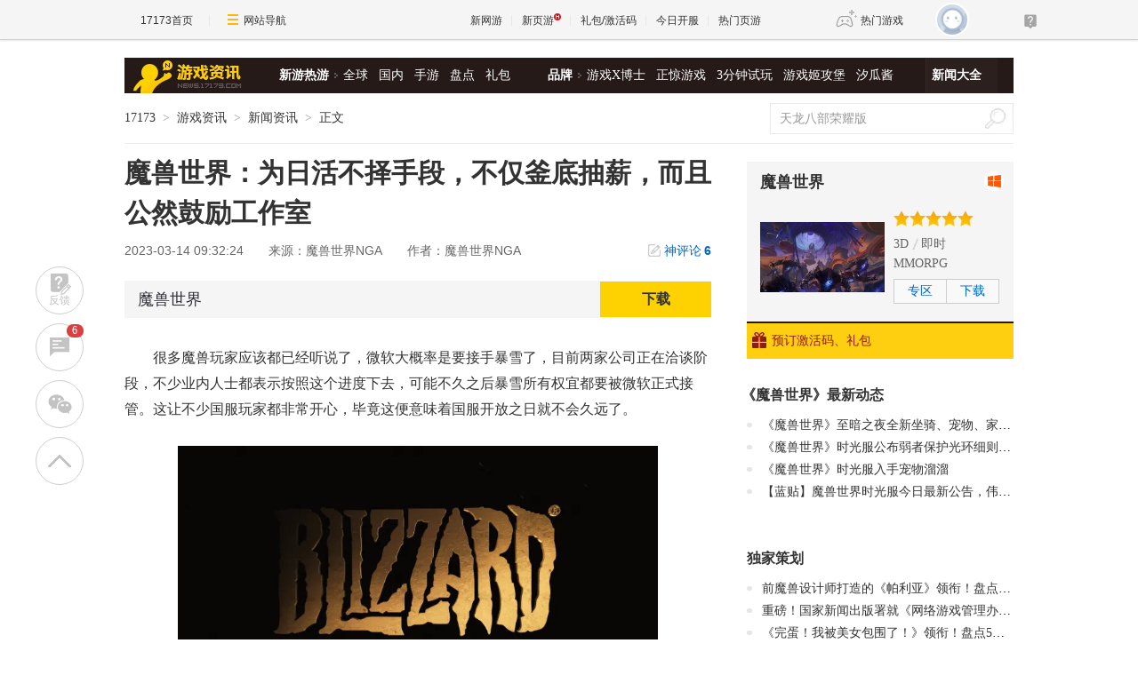

--- FILE ---
content_type: text/html;charset=UTF-8
request_url: https://news.17173.com/content/03142023/093224312.shtml
body_size: 13654
content:
<!DOCTYPE html PUBLIC "-//W3C//DTD XHTML 1.0 Transitional//EN" "http://www.w3.org/TR/xhtml1/DTD/xhtml1-transitional.dtd"><html xmlns="http://www.w3.org/1999/xhtml"><head> 
  <meta http-equiv="Content-Type" content="text/html; charset=utf-8" /><meta name="bizStatistics" data-biz-id="10009" data-module-id="page" data-view-id="4845" /> 
  <meta http-equiv="X-UA-Compatible" content="IE=Edge,chrome=1" /> 
  <title>魔兽世界：为日活不择手段，不仅釜底抽薪，而且公然鼓励工作室_网络游戏新闻_17173.com中国游戏门户站</title>












<link rel="dns-prefetch" href="//ue.17173cdn.com/" />
<link type="image/x-icon" rel="icon" href="//ue.17173cdn.com/images/lib/v1/favicon-hd.ico" />
<link type="image/x-icon" rel="shortcut icon" href="//ue.17173cdn.com/images/lib/v1/favicon.ico" />


<script src="//js.17173.com/utils.js?v=0.8.0"></script>
<script src="//ue.17173cdn.com/a/lib/slimemolds/production/js/bootstrap.js"></script>
<script type="text/javascript">
dsm.setConfig({biEnable: true});
window.pandora = {overOldPandora:true}
</script>




<meta name="description" content="魔兽世界：为日活不择手段，不仅釜底抽薪，而且公然鼓励工作室,很多魔兽玩家应该都已经听说了，微软大概率是要接手暴雪了，目前两家公司正在洽谈阶段，不少业内人士都表示" />
<meta name="keywords" content="魔兽世界" />
<meta name="author" content="www.17173.com" />
<link href="//ue.17173cdn.com/cache/lib/v2/reset-and-utils-1.0.css" rel="stylesheet" type="text/css" />
<link href="//ue.17173cdn.com/a/news/final/2020/css/style.css" rel="stylesheet" type="text/css" />
<link href="//ue.17173cdn.com/a/lib/article/v3/news-side.css" rel="stylesheet" type="text/css" />
<script type="text/javascript" src="//ue.17173cdn.com/a/lib/jquery-1.11.1.min.js"></script>
<script>
  window.ModInBaibaoxiang = true;
</script>
<script type="application/ld+json">
{
	"@context":"https://ziyuan.baidu.com/contexts/cambrian.jsonld",
	"@id":"https://news.17173.com/content/03142023/093224312.shtml",
	"title":"魔兽世界：为日活不择手段，不仅釜底抽薪，而且公然鼓励工作室",
	"description":"魔兽世界：为日活不择手段，不仅釜底抽薪，而且公然鼓励工作室",
	"image":["https://i.17173cdn.com/2fhnvk/YWxqaGBf/cms3/lBcSQHbqBoBEwbl.png","https://i.17173cdn.com/2fhnvk/YWxqaGBf/cms3/KTabEFbqBoBEvla.jpg","https://i.17173cdn.com/2fhnvk/YWxqaGBf/cms3/ImKIEAbqBoBEuxr.jpg"],
	"upDate":"2023-03-14T09:32:24+08:00",
	"pubDate":"2023-03-14T09:32:24+08:00"
}
</script>
<script type="application/ld+json">
{
  "@type": "BreadcrumbList",
  "@context": "https://schema.org",
  "itemListElement": [
    {
      "@type": "ListItem",
      "position": 1,
      "name": "17173",
      "item": {
        "@id": "https://www.17173.com/",
        "@type": "Thing"
      }
    },
    {
      "@type": "ListItem",
      "position": 2,
      "name": "游戏资讯",
      "item": {
        "@id": "https://news.17173.com/",
        "@type": "Thing"
      }
    },
    {
      "@type": "ListItem",
      "position": 3,
      "name": "魔兽世界：为日活不择手段，不仅釜底抽薪，而且公然鼓励工作室",
      "item": {
        "@id": "https://news.17173.com/content/03142023/093224312.shtml",
        "@type": "Thing"
      }
    }
  ]
}
</script>
<script type="application/ld+json">{
  "@type": "NewsArticle",
  "@context": "https://schema.org",
  "mainEntityOfPage": {
    "@type": "WebPage",
    "@id": "https://news.17173.com/content/03142023/093224312.shtml"
  },
  "publisher": {
    "@type": "Organization",
    "name": "17173",
    "logo": {
      "@type": "ImageObject",
      "url": "https://ue.17173cdn.com/a/lib/logo/173app.png",
      "width": 100,
      "height": 100
    }
  },
  "headline": "魔兽世界：为日活不择手段，不仅釜底抽薪，而且公然鼓励工作室",
  "datePublished": "2023-03-14T09:32:24+08:00",
  "dateModified": "2023-03-14T09:32:24+08:00",
  "author": {
    "@type": "Person",
    "name": "魔兽世界NGA"
  },
  "image":"https://i.17173cdn.com/2fhnvk/YWxqaGBf/cms3/lBcSQHbqBoBEwbl.png",
  "description": "魔兽世界：为日活不择手段，不仅釜底抽薪，而且公然鼓励工作室"
}</script>


<link href="//ue.17173cdn.com/cache/lib/v1/topnav-1.0/global-topbar.css?20250601" rel="stylesheet" type="text/css" id="css-gtp" />



<script type="text/javascript" src="//ue.17173cdn.com/a/lib/vda/seed.js?20231220"></script>


<script type="text/javascript" src="//ue.17173cdn.com/a/lib/v4/pandora2.js?t=20250916"></script>
<script type="text/javascript" src="//ue.17173cdn.com/a/lib/v5/sjs/sjs.js?t=20250714"></script>


<script type="text/javascript" src="//ue.17173cdn.com/a/lib/passport/v7.9.1/js/passport.js"></script>
</head> 
<body>
<!-- -->

 
  <div class="adnewsfinalbanner1"></div> 
  <div class="adnewsfinaltopandbg"></div> 
  <div class="gb-final-wrapper" id="wrapper">
    <!--begin 头部导航 -->
    <div class="gb-final-header" id="header">
	<div class="gb-final-logo-news"><a href="http://news.17173.com" title="新闻中心"><img src="//ue.17173cdn.com/a/news/final/2014/img/logo-news.png" alt="新闻中心" width="122" height="37" /></a></div>
	<div class="gb-final-nav-main">
		<dl>
			<dt><a href="http://news.17173.com/game/xyry.shtml">新游热游</a><i class="gb-final-ico-arrow-r"></i></dt>
			<dd><a href="http://news.17173.com/main/no2.shtml">全球</a><a href="http://news.17173.com/main/no1.shtml">国内</a><a href="http://www.shouyou.com/">手游</a><a href="http://newgame.17173.com/list/pdlist.shtml">盘点</a><a href="http://news.17173.com/tag/%E5%8F%91%E5%8F%B7%E8%B5%84%E8%AE%AF">礼包</a></dd>
		</dl>
		<dl>
			<dt><a href="#">品牌</a><i class="gb-final-ico-arrow-r"></i></dt>
			<dd><a href="http://news.17173.com/xboshi/index.shtml">游戏X博士</a><a href="http://news.17173.com/zhengjing/index.shtml">正惊游戏</a><a href="http://news.17173.com/media/">3分钟试玩</a><a href="https://v.17173.com/so-index.html?code=JGB">游戏姬攻堡</a><a href="http://v.17173.com/so-index.html?code=XGJ">汐瓜酱</a></dd>
		</dl>
	
		<dl class="gb-final-last">
			<dt><a href="http://news.17173.com/game/" target="_blank">新闻大全</a></dt>
		</dl>
	</div>
</div> 
    <!--end 头部导航--> 
    <!--begin 面包屑 -->
    <div class="gb-final-pn-top" id="pn_top"> 
      <div class="gb-final-mod-crumbs"> 
       <a href="//www.17173.com/" target="_blank">17173</a> 
       <span class="gb-final-sep">></span> 
       <a href="//news.17173.com/" target="_blank">游戏资讯</a> 
       <span class="gb-final-sep">></span> 
        
          <span class="gb-final-cur">新闻资讯</span> 
        
       <span class="gb-final-sep">></span> 
       <span class="gb-final-cur">正文</span> 
      </div> 
      <div class="gb-final-mod-search">
	<form action="//search.17173.com/jsp/news_press.jsp" accept-charset="utf-8" name="form1" target="_blank">
		<input onblur="Javascript:if(this.value==''){this.value=''}" type="text" name="keyword" class="gb-final-txt" value="天龙八部荣耀版" align="middle" onClick="this.value=''"/>
		<input type="submit"  class="gb-final-btn" value="搜索" />
	</form>
</div> 
    </div> 
    <!--end 面包屑 -->
   <div class="gb-final-content clearfix" id="content"> 
    <div class="gb-final-main" id="main"> 
    <link href="//ue.17173cdn.com/a/lib/article/v3/style.css" rel="stylesheet" type="text/css" /> 
<div class="hidden" hidden="">本文由第三方AI基于17173文章<a href="http://news.17173.com/content/03142023/093224312.shtml">http://news.17173.com/content/03142023/093224312.shtml</a>提炼总结而成，可能与原文真实意图存在偏差。不代表网站观点和立场。推荐点击链接阅读原文细致比对和校验。</div>
<script type="text/javascript">
    window.article = window.article || {};
    article.infoChannel = '10009';
    article.infoId = '10421727';
    article.infoClass = '1';
    article.infoCommentHref = '10421727_1_10009';
    article.categoryId = '512284';
    article.categoryIds = '512284,262101,10152';
    article.tag = '魔兽世界 ';
    article.gamecode = '121';
    article.publishTime = '1678757544000';
    article.gameName = '魔兽世界';
    article.gameImg = '//i.17173cdn.com/0561y4/YWxqaGBf/gamebase/game-cover-horizontal/YYOvQobtoyavdfc.webp';
    article.gamePlatform = 'PC';
    article.gameUrl = 'https://newgame.17173.com/game-info-121.html';
    article.oldGameCodes = '121';
    article.origin = '转载';
    article.author = '魔兽世界NGA';
    article.originUrl = '魔兽世界NGA';
    article.game = null;
    var _config={
      categoryId:article.infoChannel,
      skin : '17173'
    };
    window.pageinfo = {
    	gameCode: article.gamecode,
    	gameName: article.gameName
    };
</script>
<div class="gb-final-pn-article">
    <h1 class="gb-final-tit-article">魔兽世界：为日活不择手段，不仅釜底抽薪，而且公然鼓励工作室</h1>
    <div class="gb-final-mod-info"> 
        <span class="gb-final-date">2023-03-14 09:32:24</span> 
        <!--<span class="gb-final-author">作者：魔兽世界NGA</span> -->
        <span class="gb-final-bt-to-comment forsetLink5"><a href="#10421727_1_10009" target="_self">神评论<b id="changyan_count_unit"></b></a></span>
    </div>
    

    <div class="gb-final-mod-article gb-final-mod-article-p2em" id="mod_article"> 
    
    <p>很多魔兽玩家应该都已经听说了，微软大概率是要接手暴雪了，目前两家公司正在洽谈阶段，不少业内人士都表示按照这个进度下去，可能不久之后暴雪所有权宜都要被微软正式接管。这让不少国服玩家都非常开心，毕竟这便意味着国服开放之日就不会久远了。</p>
<p style="text-align: center;" class="p-image"><a href="//newgame.17173.com/viewpic.htm?url=//i.17173cdn.com/2fhnvk/YWxqaGBf/cms3/lBcSQHbqBoBEwbl.png" target="_blank"><img src="//i.17173cdn.com/2fhnvk/YWxqaGBf/cms3/lBcSQHbqBoBEwbl.png!a-3-854x.png" data-imgwidth="784" data-imgheight="438" width="540" alt="" /></a></p>
<p>然而国服新代理一事还是没有下落，如果暴雪一直搞不定新代理，那么国服的玩家必然大量流失，这对暴雪来说损失会很大，不仅仅是赚钱多少的问题了，所以这两个月暴雪一直在加强亚服的吸引力，新开了一些服务器容纳之前的国服玩家转移阵地。 不仅如此，日前暴雪釜底抽薪，低调更新了用户协议，要把全球服强制脱离台服。简单来说，这次的改变意味着暴雪把港澳地区的服务器运营模式直营化，真正的目的显然是为了接纳国服玩家(暴雪亚服账号可选港澳地区)，不管是暂时的还是永久性的，这会多一个选择。</p>
<p style="text-align: center;" class="p-image"><a href="//newgame.17173.com/viewpic.htm?url=//i.17173cdn.com/2fhnvk/YWxqaGBf/cms3/KTabEFbqBoBEvla.jpg" target="_blank"><img src="//i.17173cdn.com/2fhnvk/YWxqaGBf/cms3/KTabEFbqBoBEvla.jpg!a-3-854x.jpg" data-imgwidth="660" data-imgheight="364" width="540" alt="" /></a></p>
<p>其实，多数玩家已经受尽了亚服的折磨，本来因为延迟等问题国服玩家就不怎么喜欢亚服，如今亚服竟然开始“公开鼓励脚本”，这让一众国服玩家直呼顶不住。 玩过亚服或者关注过亚服的兄弟们可能都听说过，最近亚服的事情可不是一般的多。最开始是因为大量国服玩家涌入亚服，所以亚服的很多东西都供不应求，亚服的交易物价短时间内暴涨，但随即而来的便是很多嗅到商机的工作室和大量的脚本，最严重的时候亚服日活人数创历史高峰，但工作室产出的资源却卖不出去，其原因便是亚服目前狼多肉少，支撑起日活的大部分都是工作室和脚本玩家，真正玩游戏、对装备和道具有需求的老板少之又少。</p>
<p style="text-align: center;" class="p-image"><a href="//newgame.17173.com/viewpic.htm?url=//i.17173cdn.com/2fhnvk/YWxqaGBf/cms3/ImKIEAbqBoBEuxr.jpg" target="_blank"><img src="//i.17173cdn.com/2fhnvk/YWxqaGBf/cms3/ImKIEAbqBoBEuxr.jpg!a-3-854x.jpg" data-imgwidth="660" data-imgheight="366" width="540" alt="" /></a></p>
<p>最近亚服发布了对于工作室和脚本玩家的惩罚措施，官方规定如果发现疑似工作室的玩家会进行三段处罚。第一阶段是发现之后警告，第二阶段是正式警告，第三阶段就是查封处理了。按理来说这样的处罚没有任何问题，但问题是查封处理轻的离谱，官方明文规定最多也就处罚个7天，这对于整顿环境如同隔靴搔痒，难怪一众亚服正经玩家对这次通告如此不爽了，不少玩家都猜测官方这就是不想放弃脚本和工作室带来的日活数据。</p>
    
    <div data-role="global-grab-hao-in-article"></div>
<script type="text/javascript">pandora.loadJs('//ue.17173cdn.com/a/module/global-grab-hao/v1/js/main.bundle.js?t='+new Date().getTime())</script>
  
    <div align="right" class="origin"> 【来源：魔兽世界NGA】</div>
    
    </div>
    <!-- end the gb-final-article --> 


    <!--分页-->
  
      
    <div class="pn-share">
        <div class="share-box"></div>
    </div>

    
    <!--begin 我想了解这个游戏-->
    <div class="gb-final-article-mod channel AdNewsFinalKaiyuan">
   
     
       
          <div class="gb-final-article-mod-hd">我想了解这个游戏：</div> 
          <div class="gb-final-article-mod-bd" data-spm-c="mod_news_liaojieyouxi">
            <ul class="gb-final-article-plist">
     
        
        <li>
            <a href="//newgame.17173.com/game-info-121.html?togallery" target="_blank" class="con">
                <div class="pic">
                    <img src="//i1.17173cdn.com/z0og4j/YWxqaGBf/newgame/20210220/QYXMeHboEFchfwy.jpg!a-3-240x.png" alt="魔兽世界9.1版本截图" />
                </div>
                <div class="tit">魔兽世界9.1版本截图<span>(13)</span></div>
            </a>
            <a href="//newgame.17173.com/album-list-121.html" target="_blank" class="txt">32个图集 »</a>
        </li>
        
     
        
        <li class="video">
            <a href="//newgame.17173.com/game-info-121.html?tovideo" target="_blank" class="con">
                <div class="pic">
                    <img src="//i.17173cdn.com/vw0tha/YWxqaGBf/uploads/images/video/20150313/22322761_1.jpg!a-3-240x.png" alt="WOW《德拉诺之王》 6.1补丁剧情动画" />
                </div>
                <div class="tit">WOW《德拉诺之王》 6.1补丁剧情动画</div>
            </a>
            <a href="//newgame.17173.com/game-video-121.html" class="txt" target="_blank">8275个视频 »</a>
        </li>
        
    
    </ul>
            <div class="gb-final-article-links">
            <span><a href="https://newgame.17173.com/game-info-121.html" target="_blank">官网</a></span>
            <span><a href="http://wow.17173.com/" target="_blank">专区</a></span>
            <span><a href="https://newgame.17173.com/game-info-121.html" target="_blank">下载</a></span>
            <span><a href="//gamelink.17173.com/gift/121" target="_blank">礼包</a></span>
            </div> 
          </div>
       
     
   
    </div>
    
    
    
    <div id="news_attitude_box" style="display:none"></div>
    

    
    
    <div class="gb-final-article-mod tag-news forsetLink19">
        <div class="gb-final-article-mod-hd">关于<span id="key-tags">魔兽世界</span>的新闻</div>
        <div class="gb-final-article-mod-bd">
            
            <ul class="gb-final-article-tlist">
                
                
                <li><a href="http://news.17173.com/content/01222026/154438754.shtml" target="_blank" title="《魔兽世界》至暗之夜全新坐骑、宠物、家具装饰" class="con">
                    <span class="tit">《魔兽世界》至暗之夜全新坐骑、宠物、家具装饰</span>
                    <span class="date">2026-01-22</span>
                </a></li>
                
                
                
                <li><a href="http://news.17173.com/content/01222026/154405690.shtml" target="_blank" title="《魔兽世界》时光服公布弱者保护光环细则：为低等级玩家撑起保护伞" class="con">
                    <span class="tit">《魔兽世界》时光服公布弱者保护光环细则：为低等级玩家撑起保护伞</span>
                    <span class="date">2026-01-22</span>
                </a></li>
                
                
                
                <li><a href="http://news.17173.com/content/01222026/154146777.shtml" target="_blank" title="《魔兽世界》时光服入手宠物溜溜" class="con">
                    <span class="tit">《魔兽世界》时光服入手宠物溜溜</span>
                    <span class="date">2026-01-22</span>
                </a></li>
                
                
                
                <li><a href="http://news.17173.com/content/01222026/153224859.shtml" target="_blank" title="【蓝贴】魔兽世界时光服今日最新公告，伟大卡片等“猴戏”玩法将被禁用" class="con">
                    <span class="tit">【蓝贴】魔兽世界时光服今日最新公告，伟大卡片等“猴戏”玩法将被禁用</span>
                    <span class="date">2026-01-22</span>
                </a></li>
                
                
                
                <li><a href="http://news.17173.com/content/01222026/153202426.shtml" target="_blank" title="魔兽世界时光服春节活动，100G抽奖年兽宝箱可得绝版幻化和坐骑，金币回收机制终于来了" class="con">
                    <span class="tit">魔兽世界时光服春节活动，100G抽奖年兽宝箱可得绝版幻化和坐骑，金币回收机制终于来了</span>
                    <span class="date">2026-01-22</span>
                </a></li>
                
                
            </ul>
            
        </div>
    </div>
    
    
</div>
<script type="text/javascript" src="//ue.17173cdn.com/a/lib/article/v3/index.js"></script>
    
    <a name="comments"></a>
    <div class="gb-final-final-pn-comment">
      
      
    </div>
    <!-- end the pn-comment --> 
    
     <!--判断是否是怀旧频道-->
     
      
    
    <!--end判断是否是怀旧频道-->
    <!--怀旧频道入口dom-->
    <div id="dom_huajiu" style="display:none">
    
         <p class="p-image" style="text-align: center; padding:27px 0"><a href="http://news.17173.com/channel/hj/" target="_blank"><img src="//i.17173cdn.com/2fhnvk/YWxqaGBf/cms3/UsXWaUbpBjcvgmE.png!a-3-540x.png" data-imgwidth="540" data-mgheight="120" width="540" alt="企业微信截图_16442034122147.png"></a></p>
         <p style="text-align: center; padding:0 0 27px; font-size:16px">17173全新怀旧频道已上线！推荐怀旧网游，重温老玩家故事。<a href="http://news.17173.com/channel/hj/" target="_blank" style="color:#06c">&gt;&gt;&gt;点此进入怀旧频道</a></p>
       </div>
    <!-- end 怀旧频道入口dom-->
    <!--判断是否是暴雪网易分手最新动态-->
     
      
    
     <!--end判断是否是暴雪网易分手最新动态-->
     
      <!--怀旧频道插入猜你喜欢dom-->
      <div style="display:none" id="guess_like">
        <p><strong>猜你喜欢：</strong></p>
<p><span>→ <a href="http://news.17173.com/content/01022024/095803920.shtml" target="_blank">是你想要的样子吗？《剑灵怀旧服》近期相关爆料与资讯汇总</a></span></p>
<p><span>→ <a href="http://news.17173.com/content/12012023/094132721.shtml" target="_blank">防不胜防割粉丝韭菜！DNF反诈第一人被捕入狱，两年诈骗400万元</a></span></p>
<p class="p-image" style="text-align: center;"><a href="https://gtv.17173.com/hashtag?keyword=%E6%80%80%E6%97%A7%E6%B8%B8%E6%88%8F" target="_blank"><img src="//i.17173cdn.com/2fhnvk/YWxqaGBf/cms3/gFwHaLbrrtowkdi.gif!a-3-540x.gif" data-imgwidth="350" data-mgheight="323" width="350" alt="1.gif" /></a></p>
<p style="text-align: center;"><strong><a href="https://gtv.17173.com/hashtag?keyword=%E6%80%80%E6%97%A7%E6%B8%B8%E6%88%8F" target="_blank">&gt;&gt;&gt;点击查看更多怀旧游戏视频&lt;&lt;&lt;</a><br /></strong></p>
<p><span></span></p>
      </div>
      <!-- end 怀旧频道插入猜你喜欢dom-->
    </div> 
    <div class="gb-final-side" id="side">
      <link rel="stylesheet" type="text/css" href="//ue.17173cdn.com/a/lib/fontface/platform/v2.0/css/style.css" />
<div class="gb-final-comm-case gb-final-pn-related1 AdNewsFinalKaiyuan" data-gamelink="121">
		<div class="gb-final-comm-case-hd">
			<h2 class="gb-final-tit"><a href="https://newgame.17173.com/game-info-121.html" target="_blank">魔兽世界</a></h2>
			<div class="gb-final-plat">
				<a href="//gamelink.17173.com/lp/121" target="_blank" data-platform-icon="windows" title="PC"></a>
				
				
				
        
        
				
				
				
				
				
			</div>
		</div>
		<div class="gb-final-comm-case-bd">
			<div class="gb-final-mod-related1 clearfix"> 
              
              <div class="gb-final-c1"><a target="_blank" href="https://newgame.17173.com/game-info-121.html"><img width="140" alt="魔兽世界" src="//i.17173cdn.com/0561y4/YWxqaGBf/gamebase/game-cover-horizontal/YYOvQobtoyavdfc.webp!a-3-240x.jpg" /></a></div>
              
              <div class="gb-final-c2">
                 
                <div class="gb-final-star1"> 
                  <div style=" width: 100%" class="gb-final-star1-in"></div> 
                </div> 
                 
                 
                <div class="gb-final-links">
                  <a href="https://newgame.17173.com/game-list-9-0-0-0-0-0-0-0-0-0-1-1-0-0.html" target="_blank">3D</a>  
                   
                  <a href="https://newgame.17173.com/game-list-0-0-0-0-0-0-0-0-0-82-1-1-0-0.html" target="_blank">即时</a>  
                  <a href="https://newgame.17173.com/game-list-0-0-0-604-0-0-0-0-0-0-1-1-0-0.html" target="_blank">MMORPG</a>  
                </div> 
                 
                <div class="gb-final-channel">
                
                  <a href="http://wow.17173.com/" target="_blank">专区</a> 
                 
                 
                   
                    <a href="//gamelink.17173.com/lp/121" target="_blank">下载</a> 
                   
                 
                </div> 
              </div> 
			</div>
		</div>
		<div class="gb-final-comm-case-ft" style="position: relative;">
             
              <a target="_blank" href="//gamelink.17173.com/gift/121"><i class="gb-final-ico-gift"></i>预订激活码、礼包</a> 
             
            <div class="gb-final-comm-case-ft-c2 "></div> 
          </div> 
		</div>
		<div class="gb-final-comm-case gb-final-pn-newest js-gamenews"></div>
        <script type="text/javascript">
        (function() {
          function getList(newGameCode) {
          $.ajax({
            type: 'GET',
            url: '//interface.17173.com/content/list.jsonp',
            dataType: 'jsonp',
            data: {
              channelCode: '10009',
              oldGameCodes: newGameCode,
              pageNo: 1,
              pageSize: 4
            },
            success: function(data) {
              if ($('.gb-final-pn-related1 .gb-final-tit ').text().length) {
                buildHtml(data);
              }
            }
          });
        }
        function buildHtml(data) {
          var html = [];
          html.push('<div class="gb-final-comm-case-hd"><h2 class="gb-final-tit"><a href="http://search.17173.com/jsp/news_press.jsp?keyword=' + encodeURI($('.gb-final-pn-related1 .gb-final-tit ').text()) + '" target="_blank">《' + $('.gb-final-pn-related1 .gb-final-tit ').text() + '》最新动态</a></h2></div><div class="gb-final-comm-case-bd"><ul class="gb-final-comm-tlist gb-final-comm-tlist-ex">');
          $.each(data.data, function(index, el) {
            html.push('<li><span class="gb-final-tit"><a href="' + el.pageUrl + '" target="_blank" title="">' + el.title + '</a></span></li>');
          });

          html.push('</ul></div>');
          $('.js-gamenews').html(html.join(''));
        }
        if (typeof(article.gamecode) != 'undefined' && article.gamecode != '') {
          getList(article.gamecode);
        }
        })();
        </script>
      <!-- 礼包组件 begin -->
      <script type="text/javascript">var ued = window.ued || {};
          ued.pageInfo = {
            channel: article.infoChannel, // CMS 频道号
            gameCode: article.gamecode // 游戏 ID
          }
          window.ued = ued;
          pandora.loadJs('//ue.17173cdn.com/a/module/zq-game-material/v1/js/index.bundle.js?t='+new Date().getTime());</script>
      <style type="text/css">.gb-final-side .zq-global-hao .zq-tit{font-size:16px}</style>
      <div data-role="zq-global-hao"></div>
  
      <!--<div class="mod-side-qrcode"><p class="img"><img src="//ue.17173cdn.com/a/hao/lib/code/news.jpg" width="160"></p><p class="tit">扫码下载【仅支持安卓手机】</p><p class="txt">您将可以第一时间收到该游戏动态，如：激活码、测试时间、游戏礼包等基础服务通知！</p></div>-->
      <style type="text/css">.zq-global-hao{margin-top:0!important;margin-bottom:20px}</style>
    
<!--<style type="text/css">.mod-side-qrcode{text-align:center}.mod-side-qrcode.fixed{position:fixed;z-index:200;top:44px;width:300px;padding:1.5em 0;background:#fff;}.mod-side-qrcode .tit{margin:.5em 0 .1em;font-size:14px;color:#333;font-weight:bold;}.mod-side-qrcode .txt{color:#666}</style>-->
<!--<div class="mod-side-qrcode">-->
<!--  <div class="gb-final-comm-case-hd"><div class="gb-final-tit">游戏实录</div></div>-->
 <!-- <p class="img"><img src="//i.17173cdn.com/2fhnvk/YWxqaGBf/cms3/JDASDsboEdhzfxD.jpg"></p>-->
<!--</div>-->
<!-- <script type="text/javascript">-->
<!--      $(function(){-->
<!--        if($('.mod-side-qrcode').size()>0){-->
<!--          var qrcodeOffsetTop = $('.mod-side-qrcode').offset().top+$('.mod-side-qrcode').height()+40;-->
<!--          $(window).on('init scroll', function(){if($(window).scrollTop()>=qrcodeOffsetTop){$('.mod-side-qrcode').addClass('fixed');}else{$('.mod-side-qrcode').removeClass('fixed');}});-->
<!--        }-->
<!--      })-->
<!--      </script>-->
     
      <!--礼包组件 end-->
       
        <div id="ginfo" class="AdNewsFinalKaiyuan"></div>
        <div id="info-news"></div>
       
     <div class="gb-final-pn-ad1 adnewsfinalvideo"></div> 
     <div class="gb-final-comm-case gb-final-pn-exclusive forsetLink8"> 
      <div class="gb-final-comm-case-hd"> 
       <h2 class="gb-final-tit"><a href="//news.17173.com/ch/" target="_blank" title="独家策划">独家策划</a></h2> 
      </div> 
      <div class="gb-final-comm-case-bd"> 
       <ul class="gb-final-comm-tlist gb-final-comm-tlist-ex"> 
        <li> <span class="gb-final-tit"><a href="http://news.17173.com/content/12252023/001058258_1.shtml" target="_blank" title="前魔兽设计师打造的《帕利亚》领衔！盘点2023年海外爆火的MMORPG大作"><span title="前魔兽设计师打造的《帕利亚》领衔！盘点2023年海外爆火的MMORPG大作">前魔兽设计师打造的《帕利亚》领衔！盘点20&hellip;</span></a></span> </li>

<li> <span class="gb-final-tit"><a href="http://news.17173.com/content/12222023/130138701.shtml" target="_blank" title="重磅！国家新闻出版署就《网络游戏管理办法（草案征求意见稿）》公开征求意见"><span title="重磅！国家新闻出版署就《网络游戏管理办法（草案征求意见稿）》公开征求意见">重磅！国家新闻出版署就《网络游戏管理办法&hellip;</span></a></span> </li>

<li> <span class="gb-final-tit"><a href="http://news.17173.com/content/12212023/160530383_1.shtml" target="_blank" title="《完蛋！我被美女包围了！》领衔！盘点5款真人恋爱互动模拟游戏"><span title="《完蛋！我被美女包围了！》领衔！盘点5款真人恋爱互动模拟游戏">《完蛋！我被美女包围了！》领衔！盘点5款&hellip;</span></a></span> </li>

<li> <span class="gb-final-tit"><a href="http://news.17173.com/content/12182023/111818389.shtml" target="_blank" title="由前暴雪员工打造的免费MMORPG《帕利亚》如何？外媒：第一眼看像《原神》"><span title="由前暴雪员工打造的免费MMORPG《帕利亚》如何？外媒：第一眼看像《原神》">由前暴雪员工打造的免费MMORPG《帕利亚》如&hellip;</span></a></span> </li> 
        <ul>
<li><span class="gb-final-tit"><a href="http://newgame.17173.com/game-demolist.html" title=" 新游评测" target="_blank">2019年什么游戏值得玩？最新最全评测</a></span></li>
<li><span class="gb-final-tit"><a href="http://newgame.17173.com/testing-list.html" title="新游测试" target="_blank">一键找到好游戏:一周新游测试推荐专题</a></span></li> </ul> 
       </ul> 
      </div> 
     </div> 
     <!--end the gb-final-pn-exclusive -->
     <!--玩个页游-->
     <div class="forsetLink9"></div>
     <!--网游大观-->
     
     <div class="gb-final-comm-case gb-final-pn-webgame"> 
      <div class="gb-final-comm-case-hd"> 
       <h2 class="gb-final-tit"><a href="//news.17173.com/gamer/" target="_blank" title="网游大观">网游大观</a></h2> 
      </div> 
      <div class="gb-final-comm-case-bd"> 
       <ul class="gb-final-list2 gb-final-comm-plist wydg"> 
        <li class="gb-final-list2-item"> 
<a href="//news.17173.com/content/01222026/090035768_1.shtml" class="gb-final-list2-con" target="_blank"> 
<span class="gb-final-list2-c1"> 
<img alt="囧图集（1001）" src="//i.17173cdn.com/2fhnvk/YWxqaGBf/cms3/zetgmPbtpikvyDy.jpg!a-3-240x.jpg" width="140" height="105" class="gb-final-avatar" loading="lazy" /> 
</span> 
<span class="gb-final-list2-c2"><span class="gb-final-txt">囧图集（1001）</span></span> </a> </li>

<li class="gb-final-list2-item"> 
<a href="//news.17173.com/content/01222026/070037447.shtml" class="gb-final-list2-con" target="_blank"> 
<span class="gb-final-list2-c1"> 
<img alt="老玩家才懂！" src="//i.17173cdn.com/2fhnvk/YWxqaGBf/cms3/aeNyUGbtpqbaFho.png!a-3-240x.png" width="140" height="105" class="gb-final-avatar" loading="lazy" /> 
</span> 
<span class="gb-final-list2-c2"><span class="gb-final-txt">老玩家才懂！</span></span> </a> </li>

<li class="gb-final-list2-item"> 
<a href="//news.17173.com/content/01212026/094112009.shtml" class="gb-final-list2-con" target="_blank"> 
<span class="gb-final-list2-c1"> 
<img alt="" src="//i.17173cdn.com/2fhnvk/YWxqaGBf/cms3/RdqhOzbtpojDzve.jpg!a-3-240x.jpg" width="140" height="105" class="gb-final-avatar" loading="lazy" /> 
</span> 
<span class="gb-final-list2-c2"><span class="gb-final-txt"></span></span> </a> </li>

<li class="gb-final-list2-item"> 
<a href="//news.17173.com/content/01212026/090012783_1.shtml" class="gb-final-list2-con" target="_blank"> 
<span class="gb-final-list2-c1"> 
<img alt="囧图集（1000）" src="//i.17173cdn.com/2fhnvk/YWxqaGBf/cms3/Iflrhrbtpeefhij.jpg!a-3-240x.jpg" width="140" height="105" class="gb-final-avatar" loading="lazy" /> 
</span> 
<span class="gb-final-list2-c2"><span class="gb-final-txt">囧图集（1000）</span></span> </a> </li>

<li class="gb-final-list2-item"> 
<a href="//news.17173.com/content/01202026/090020883_1.shtml" class="gb-final-list2-con" target="_blank"> 
<span class="gb-final-list2-c1"> 
<img alt="囧图集（999）" src="//i.17173cdn.com/2fhnvk/YWxqaGBf/cms3/yUXNKwbtpeaheCr.jpg!a-3-240x.jpg" width="140" height="105" class="gb-final-avatar" loading="lazy" /> 
</span> 
<span class="gb-final-list2-c2"><span class="gb-final-txt">囧图集（999）</span></span> </a> </li>

<li class="gb-final-list2-item"> 
<a href="//news.17173.com/content/01202026/070054639_1.shtml" class="gb-final-list2-con" target="_blank"> 
<span class="gb-final-list2-c1"> 
<img alt="腾讯也被干爆了？" src="//i.17173cdn.com/2fhnvk/YWxqaGBf/cms3/ftgHPKbtohdwnil.png!a-3-240x.png" width="140" height="105" class="gb-final-avatar" loading="lazy" /> 
</span> 
<span class="gb-final-list2-c2"><span class="gb-final-txt">腾讯也被干爆了？</span></span> </a> </li> 
       </ul> 
      </div> 
     </div> 
     <!--end the gb-final-pn-webgame --> 
     <div class="gb-final-comm-case gb-final-pn-star-col" id="pingpai"> 
      <div class="gb-final-comm-case-hd"> 
       <h2 class="gb-final-tit"><a href="//news.17173.com/dcb/index.shtml" target="_blank" title="品牌栏目">品牌栏目</a></h2> 
      </div> 
      <div class="gb-final-comm-case-bd"> 
       <div class="gb-final-carousel-con"> 
        <ul class="gb-final-list2 gb-final-comm-plist gb-final-comm-plist-ex4" data-cnt=""> 
         <li class="gb-final-list2-item"><a class="gb-final-list2-con" href="https://newgame.17173.com/rank-info.html?utm_source=newsfinalpplm#%E6%80%80%E6%97%A7%E6%B8%B8%E6%88%8F%E6%A6%9C" target="_blank"><span class="gb-final-list2-c1"><img class="gb-final-avatar" alt="" src="//i.17173cdn.com/2fhnvk/YWxqaGBf/cms3/XgacoFbrdDDgaww.jpg" width="133" height="60"> </span><span class="gb-final-list2-c2"><span class="gb-final-txt">怀旧游戏榜</span></span> </a>
</li><li class="gb-final-list2-item"><a class="gb-final-list2-con" href="http://news.17173.com/zhengjing/index.shtml" target="_blank"><span class="gb-final-list2-c1"><img class="gb-final-avatar" alt="" src="//ue.17173cdn.com/a/news/final/2023/img/zjyx-133x60.jpg" width="133" height="60"> </span><span class="gb-final-list2-c2"><span class="gb-final-txt">正经游戏</span></span> </a></li> 
        </ul> 
       </div> 
      </div> 
     </div> 
     <!--end the gb-final-pn-star-col--> 
     <div class="gb-final-comm-case gb-final-pn-rank forsetLink10 rmph"> 
      <div class="gb-final-comm-case-hd"> 
       <h2 class="gb-final-tit"><a href="//news.17173.com/top/" target="_blank" title="热门新闻排行">热门新闻排行</a></h2> 
       <ul class="gb-final-tab gb-final-comm-tab1"> 
        <li class="gb-final-tab-item"><a class="gb-final-tab-c gb-final-current" data-tab="" href="javascript:;">每周</a></li> 
        <li class="gb-final-tab-item"><a class="gb-final-tab-c" data-tab="" href="javascript:;">每月</a></li> 
       </ul> 
      </div> 
      <div class="gb-final-comm-case-bd gb-tab-pn"> 
       <ul class="gb-final-comm-tlist gb-final-comm-tlist-ex1 js-rank" data-tabcnt=""> 
        <li> <em></em> <span class="gb-final-tit"><a href="//news.17173.com/content/09292025/194506271.shtml" target="_blank" title="「体操服の‘液态曲线’！橘望顶配身材｜白丝厚D呼之欲出，腰臀比秒杀建模」">「体操服の‘液态曲线’！橘望顶配身材｜白丝厚D呼之欲出，腰臀比秒杀建模」</a></span> </li>

<li> <em></em> <span class="gb-final-tit"><a href="//news.17173.com/content/01142026/090012633_1.shtml" target="_blank" title="一看吓一跳：雷死人不偿命的囧图集（994）">一看吓一跳：雷死人不偿命的囧图集（994）</a></span> </li>

<li> <em></em> <span class="gb-final-tit"><a href="//news.17173.com/content/01172026/001750191_1.shtml" target="_blank" title="一看吓一跳：雷死人不偿命的囧图集（997）">一看吓一跳：雷死人不偿命的囧图集（997）</a></span> </li>

<li> <em></em> <span class="gb-final-tit"><a href="//news.17173.com/content/06222025/174514785.shtml" target="_blank" title="「纯欲天花板」2B花嫁撕破次元！白丝过膝陷肉感，透粉脚底VS发光蛮腰の双重暴击">「纯欲天花板」2B花嫁撕破次元！白丝过膝陷肉感，透粉脚底VS发光蛮腰の双重暴击</a></span> </li>

<li> <em></em> <span class="gb-final-tit"><a href="//news.17173.com/content/01132026/090016960_1.shtml" target="_blank" title="一看吓一跳：雷死人不偿命的囧图集（993）">一看吓一跳：雷死人不偿命的囧图集（993）</a></span> </li>

<li> <em></em> <span class="gb-final-tit"><a href="//news.17173.com/content/01122026/101401034_1.shtml" target="_blank" title="热点预告：又一开放世界新作首测定档！腾讯2026年首款新作公测炸场">热点预告：又一开放世界新作首测定档！腾讯2026年首款新作公测炸场</a></span> </li>

<li> <em></em> <span class="gb-final-tit"><a href="//news.17173.com/content/01162026/090025367_1.shtml" target="_blank" title="一看吓一跳：雷死人不偿命的囧图集（996）">一看吓一跳：雷死人不偿命的囧图集（996）</a></span> </li>

<li> <em></em> <span class="gb-final-tit"><a href="//news.17173.com/content/12152025/175415438.shtml" target="_blank" title="《魔兽世界》时光服：附魔1-450快速性价比冲级攻略">《魔兽世界》时光服：附魔1-450快速性价比冲级攻略</a></span> </li>

<li> <em></em> <span class="gb-final-tit"><a href="//news.17173.com/content/01152026/070010427.shtml" target="_blank" title="图个好回忆：激活码炒上天价的腾讯网游，当年周杰伦都没带动，却被一首歌盘活？">图个好回忆：激活码炒上天价的腾讯网游，当年周杰伦都没带动，却被一首歌盘活？</a></span> </li> 
       </ul> 
       <ul style="DISPLAY: none" class="gb-final-comm-tlist gb-final-comm-tlist-ex1 js-rank" data-tabcnt=""> 
        <li> <em></em> <span class="gb-final-tit"><a href="//news.17173.com/content/09292025/194506271.shtml" target="_blank" title="「体操服の‘液态曲线’！橘望顶配身材｜白丝厚D呼之欲出，腰臀比秒杀建模」">「体操服の‘液态曲线’！橘望顶配身材｜白丝厚D呼之欲出，腰臀比秒杀建模」</a></span> </li>

<li> <em></em> <span class="gb-final-tit"><a href="//news.17173.com/content/06222025/174514785.shtml" target="_blank" title="「纯欲天花板」2B花嫁撕破次元！白丝过膝陷肉感，透粉脚底VS发光蛮腰の双重暴击">「纯欲天花板」2B花嫁撕破次元！白丝过膝陷肉感，透粉脚底VS发光蛮腰の双重暴击</a></span> </li>

<li> <em></em> <span class="gb-final-tit"><a href="//news.17173.com/content/12172025/095016534.shtml" target="_blank" title="CSOL圣诞特别版本上线：全新模式灾变禁区来袭！">CSOL圣诞特别版本上线：全新模式灾变禁区来袭！</a></span> </li>

<li> <em></em> <span class="gb-final-tit"><a href="//news.17173.com/content/12152025/175415438.shtml" target="_blank" title="《魔兽世界》时光服：附魔1-450快速性价比冲级攻略">《魔兽世界》时光服：附魔1-450快速性价比冲级攻略</a></span> </li>

<li> <em></em> <span class="gb-final-tit"><a href="//news.17173.com/content/12152025/145308470.shtml" target="_blank" title="《暗黑4》圣骑士全暗金掉落表，拿到就起飞~">《暗黑4》圣骑士全暗金掉落表，拿到就起飞~</a></span> </li>

<li> <em></em> <span class="gb-final-tit"><a href="//news.17173.com/content/12152025/175427923.shtml" target="_blank" title="《魔兽世界》时光服：裁缝1-450快速性价比冲级攻略">《魔兽世界》时光服：裁缝1-450快速性价比冲级攻略</a></span> </li>

<li> <em></em> <span class="gb-final-tit"><a href="//news.17173.com/content/12032025/094409211.shtml" target="_blank" title="CSOL周年庆：限定周年角色及4款黑龙炮风格武器免费获取">CSOL周年庆：限定周年角色及4款黑龙炮风格武器免费获取</a></span> </li>

<li> <em></em> <span class="gb-final-tit"><a href="//news.17173.com/content/12312025/130237930_1.shtml" target="_blank" title="TGA压轴出场，大厂老兵新游到底好玩吗？盘点1月外服端游！">TGA压轴出场，大厂老兵新游到底好玩吗？盘点1月外服端游！</a></span> </li>

<li> <em></em> <span class="gb-final-tit"><a href="//news.17173.com/content/12012025/185052842.shtml" target="_blank" title="《云顶之弈》S16以绪塔尔奖励表">《云顶之弈》S16以绪塔尔奖励表</a></span> </li> 
       </ul> 
      </div> 
     </div> 
     <!--end the gb-final-pn-rank --> 
     <div class="gb-final-comm-case gb-final-pn-allgame forsetLink15" data-spm-c="mod_newsguess"> 
      <div class="gb-final-comm-case-hd"> 
       <h2 class="gb-final-tit">你不知道点进去会是什么</h2> 
      </div> 
      <div class="gb-final-comm-case-bd"> 
       <ul class="gb-final-list2 gb-final-comm-plist"> 
        <ul class="gb-final-list2 gb-final-comm-plist">
<li class="gb-final-list2-item"><a href="//Cvda.17173.com/click?media_code=17173&ad_code=171730070&resource_code=10330&order_code=1031996" class="gb-final-list2-con" target="_blank"> <span class="gb-final-list2-c1"><img class="gb-final-avatar" alt="" src="//images.17173cdn.com/2025/www/gg/37/12/d-1219-140105.gif" /></span> <span class="gb-final-list2-c2"><span class="gb-final-txt">爆率传说·0氪</span></span> </a></li>
<li class="gb-final-list2-item"><a href="//Cvda.17173.com/click?media_code=17173&ad_code=171737183&resource_code=10618&order_code=1031996" class="gb-final-list2-con" target="_blank"> <span class="gb-final-list2-c1"><img class="gb-final-avatar" alt="" src="//images.17173cdn.com/2025/www/gg/hd/02/15/kf-0211-150100.jpg" /></span> <span class="gb-final-list2-c2"><span class="gb-final-txt">玩游戏告别单身</span></span> </a></li>
</ul> 
       </ul> 
      </div> 
     </div> 
     <!--end the gb-final-pn-allgame --> 
     <!--end the gb-final-pn-live --> 
     <div class="gb-final-pn-ad2 adnewsfinalrightbutton2"></div> 
     <!--end the gb-final-pn-ad2 --> 
     <div class="gb-final-comm-case gb-final-pn-wan forsetLink13" data-spm-c="mod_newswebgame"> 
      <div class="gb-final-comm-case-hd"> 
       <h2 class="gb-final-tit"><i class="gb-final-ico-wan"></i>Wan网页游戏免费玩</h2> 
      </div> 
      <div class="gb-final-comm-case-bd"> 
       <ul class="gb-final-list2 gb-final-comm-plist gb-final-comm-plist-ex">
<li class="gb-final-list2-item"><a href="//Cvda.17173.com/click?media_code=17173&ad_code=171730070&resource_code=10332&order_code=1026649" class="gb-final-list2-con" target="_blank"><span class="gb-final-list2-c1"><img class="gb-final-avatar" alt="" src="//i.17173cdn.com/2fhnvk/YWxqaGBf/cms3/scVetRbskEigfCt.gif!a-3-540x.gif" width="140" height="105"> </span><span class="gb-final-list2-c2"><span class="gb-final-txt">动作爽游</span><span class="gb-final-bt">进入</span></span> </a></li>
<li class="gb-final-list2-item"><a href="//Cvda.17173.com/click?media_code=17173&ad_code=171730070&resource_code=11146&order_code=1026649" class="gb-final-list2-con" target="_blank"><span class="gb-final-list2-c1"><img class="gb-final-avatar" alt="" src="//i.17173cdn.com/2fhnvk/YWxqaGBf/cms3/rwBGKwbpgtDlhFt.gif" width="140" height="105"> </span><span class="gb-final-list2-c2"><span class="gb-final-txt">谁是首富</span><span class="gb-final-bt">进入</span></span> </a></li>
</ul> 
      </div> 
     </div> 
     <!--end the gb-final-pn-wan --> 
    </div> 
   </div> 
   <!--end the content--> 
    <div class="gb-final-pn-float" id="float">
    <a href="javascript:void(0)" class="btn-goto-comment">
      <span class="comment-count" data-role="amount"></span>
    </a>
    <div class="mod-share"></div>
    </div>
   <div class="gb-final-pn-ad adnewsfinalbanner2"></div> 
   <div id="footer" class="gb-final-footer"> 
    <div class="gb-final-pn-bottom">
	<div class="gb-final-nav-bottom">
		<a href="https://www.17173.com/" target="_blank">17173首页</a><span class="gb-final-sep">|</span><a href="http://news.17173.com/" target="_blank">新闻</a><span class="gb-final-sep">|</span><a href="http://newgame.17173.com/" target="_blank">新网游</a><span class="gb-final-sep">|</span><a href="http://www.17173.com/f/index.shtml" target="_blank">找游戏</a><span class="gb-final-sep">|</span><a href="http://flash.17173.com/" target="_blank">小游戏</a><span class="gb-final-sep">|</span><a href="http://bbs.17173.com/" target="_blank">社区</a><span class="gb-final-sep">|</span><a href="http://v.17173.com/" target="_blank">视频</a><span class="gb-final-sep">|</span><a href="http://blog.17173.com/" target="_blank">博客</a><span class="gb-final-sep">|</span><a href="http://download.17173.com/" target="_blank">下载</a><span class="gb-final-sep">|</span><a href="//link.17173.com?target=http%3A%2F%2Fwww.wan.com%2F" target="_blank">网页游戏</a><span class="gb-final-sep">|</span><a href="https://club.17173.com/" target="_blank">玩家社区</a>
	</div>
		<a href="javascript:;" target="_self" class="gb-final-bt-to-top"><i class="gb-final-ico-to-top"></i>返回顶部</a>
</div>
<script type="text/javascript">ued.sjs('https://ue.17173cdn.com/a/module/tg-widget/source/final-recommend/v1-1/index.js')</script> 
    
<div class="global-footer">
	<a href="http://about.17173.com/" target="_blank">&#x5173;&#x4E8E;17173</a> |
	<a href="http://about.17173.com/join-us.shtml" target="_blank">&#x4EBA;&#x624D;&#x62DB;&#x8058;</a> |
	<a href="http://marketing.17173.com" target="_blank">&#x5E7F;&#x544A;&#x670D;&#x52A1;</a> |
	<a href="http://about.17173.com/business-cooperate.shtml" target="_blank">&#x5546;&#x52A1;&#x6D3D;&#x8C08;</a> |
	<a href="http://about.17173.com/contact-us.shtml" target="_blank">&#x8054;&#x7CFB;&#x65B9;&#x5F0F;</a> |
	<a href="https://club.17173.com/help" target="_blank">&#x5BA2;&#x670D;&#x4E2D;&#x5FC3;</a> |
	<a href="http://about.17173.com/site-map.shtml" target="_blank">&#x7F51;&#x7AD9;&#x5BFC;&#x822A;</a> <br />
	<span class="copyright">Copyright &copy; 2001-2026 17173. All rights reserved.</span>
</div>
<script type="text/javascript">
(function() {
    if (/Android|iPhone|SymbianOS|Windows Phone|iPod/gi.test(navigator.userAgent) && window.$) {
        $('.global-footer a:last').after(' | <a href="javascript:;" onclick="var date = new Date();date.setTime(date.getTime() - 10086);document.cookie = \'__stay_on_pc=1;domain=.17173.com;path=/; expires=\' + date.toUTCString() + \';\';location.hash=\'\';location.reload(true);">\u79fb\u52a8\u7248</a>');
    }
})()
</script>

 
   </div> 
   <!--end the footer--> 
  </div> 
  <!--end the wrapper--> 
  <div style="display: none;" id="finalTuijianWrap">
    <!-- 1 -->
  </div>
  <script type="text/javascript">
    $('.gb-final-mod-article-p2em').append($('#finalTuijianWrap').html())
      window._jc_ping = window._jc_ping || [];
      _jc_ping.push([
            '_trackModule',
              $('#finalTuijian'),
            'QZZRBj'
      ]);
  </script>
 
  <script type="text/javascript" src="//ue.17173cdn.com/a/lib/stats/setlink.min.js"></script>
  <script type="text/javascript" src="//ue.17173cdn.com/a/news/final/2018/js/index-v1.0.9.js?202412251829"></script>
   

 

 

 

 

<script type="text/javascript">
advConfigs.loadConfigFile('//s.17173cdn.com/global/tuiguangbottombanner.js');
</script>
<!--iframe 地址 http 转 https、左侧悬浮加返回顶部按钮-->
<script>$(function(){var style='<style>.gb-final-pn-float{bottom:30%}.gb-final-pn-float .btn-goto-top{width:50px;height:50px;display:block;position:relative;background:#e0e0e0;margin-bottom:1px}.gb-final-pn-float .btn-goto-top:hover{background:#ccc}.gb-final-pn-float .btn-goto-top i{width:26px;height:22px;background:url("//ue.17173cdn.com/a/module/news/2017/0821/img/b.png") no-repeat -24px -103px;position:absolute;left:50%;top:50%;margin:-11px 0 0 -13px}</style>';$(".gb-final-pn-float .mod-share").after('<a href="javascript:;" class="btn-goto-top"><i></i></a>'+style);$(document).on("click",".gb-final-pn-float .btn-goto-top",function(){$("html, body").stop().animate({scrollTop:0},300,"swing")});$("[data-https]").each(function(){var src="https://"+$(this).attr("src").split("//")[1];$(this).attr("src",src)})});</script>
<!--怀旧频道入口、猜你喜欢版块拆入文章模板-->
<script>
  if($('.huajiu-con').length){
    $('.gb-final-mod-article p:eq(0)').before($('#dom_huajiu').html())
    $('.gb-final-mod-article').append($('#guess_like').html())
  }
</script>




<script type="text/javascript" src="//ue.17173cdn.com/a/lib/topbar/v3/js/index.js?20250601"></script>





<script type="text/javascript" src="//www.17173.com/2014/new/shouyoushanwan.js"></script>



<script type="text/javascript">advConfigs.loadConfigFile('https://s.17173cdn.com/global/global.js');
advConfigs.loadConfigFile('https://ue.17173cdn.com/a/lib/vda/routes/global.js');</script>


<script type="text/javascript" src="//js.17173.com/ping.js?v=3.0"></script>
<script type="text/javascript">
(function(){try{var gameCode;if(window.article){gameCode=window.article.gamecode}else if(window.pageinfo){gameCode=window.pageinfo.gameCode}if(window.ued&&window.ued.bi&&window.ued.bi.setGameCode){ued.bi.setGameCode(gameCode)}}catch(e){console.log(e)}})()
</script>


<script type="text/javascript" src="//ue.17173cdn.com/cache/lib/v2/odvmonitor/lp.min.js"></script>
<script type="text/javascript" src="//ue.17173cdn.com/a/lib/global/weixinsdk.js?v=43"></script>
<script type="text/javascript" src="//ue.17173cdn.com/a/module/tg-widget/source/content-pageview/v0.1/index.js"></script>
<script type="text/javascript">var helpTimerFlag=false;setTimeout(function(){helpTimerFlag=true},3000);var helpSucFun=function(){if(document.querySelectorAll('[href*="club.17173.com/help"]')){for(var i=0;i<document.querySelectorAll('[href*="club.17173.com/help"]').length;i++){document.querySelectorAll('[href*="club.17173.com/help"]')[i].setAttribute("href","https://club.17173.com/help?customInfo="+encodeURIComponent(location.href))}}};var helpTimer=setInterval(function(){if(document.querySelector(".topbar-help-link")){helpSucFun();clearInterval(helpTimer)}else{if(helpTimerFlag){helpSucFun();clearInterval(helpTimer)}}},50);</script>

<script type="text/javascript">
	advConfigs.loadConfigFile('//s.17173cdn.com/qiyu/index.js');
</script>
<script type="text/javascript">Passport.defaultOption.mobileBindOn=false</script>
</body></html>

--- FILE ---
content_type: text/html; charset=UTF-8
request_url: https://game.yeyou.com/home/GetGameServerList?callback=jQuery361029698181124019896_1769073475129&_=1769073475130
body_size: 682
content:
jQuery361029698181124019896_1769073475129({"cnt":53,"dataSet":[{"gsi_id":"3804950","server_time":"2026-01-22 10:00:00","recmd_time":"2026-01-22 17:00:00","game_code":"55524","game_name":"4366\u5929\u5c0a\u4f20\u5947","server_name":"\u53cc\u7ebf1\u670d","server_url":"https:\/\/kf.yeyou.com\/redirect-3804950.html","gift_url":"http:\/\/hao.yeyou.com\/gift-info-54680.html","in_package":"0"},{"gsi_id":"3804961","server_time":"2026-01-22 16:00:00","recmd_time":"2026-01-22 16:00:00","game_code":"52829","game_name":"\u9f99\u7834\u4e5d\u5929","server_name":"\u53cc\u7ebf1\u670d","server_url":"https:\/\/kf.yeyou.com\/redirect-3804961.html","gift_url":"http:\/\/hao.yeyou.com\/gift-info-54616.html","in_package":"0"},{"gsi_id":"3804950","server_time":"2026-01-22 10:00:00","recmd_time":"2026-01-22 16:00:00","game_code":"55524","game_name":"4366\u5929\u5c0a\u4f20\u5947","server_name":"\u53cc\u7ebf1\u670d","server_url":"https:\/\/kf.yeyou.com\/redirect-3804950.html","gift_url":"http:\/\/hao.yeyou.com\/gift-info-54680.html","in_package":"0"},{"gsi_id":"3804943","server_time":"2026-01-22 16:00:00","recmd_time":"2026-01-22 16:00:00","game_code":"52036","game_name":"\u4e7e\u5764\u5929\u5730","server_name":"\u53cc\u7ebf1\u670d","server_url":"https:\/\/kf.yeyou.com\/redirect-3804943.html","gift_url":"","in_package":"0"},{"gsi_id":"3804960","server_time":"2026-01-22 15:00:00","recmd_time":"2026-01-22 15:00:00","game_code":"51035","game_name":"\u6218\u795e\u4e16\u7eaa","server_name":"\u53cc\u7ebf1\u670d","server_url":"https:\/\/kf.yeyou.com\/redirect-3804960.html","gift_url":"http:\/\/hao.yeyou.com\/gift-info-54698.html","in_package":"0"},{"gsi_id":"3804950","server_time":"2026-01-22 10:00:00","recmd_time":"2026-01-22 15:00:00","game_code":"55524","game_name":"4366\u5929\u5c0a\u4f20\u5947","server_name":"\u53cc\u7ebf1\u670d","server_url":"https:\/\/kf.yeyou.com\/redirect-3804950.html","gift_url":"http:\/\/hao.yeyou.com\/gift-info-54680.html","in_package":"0"},{"gsi_id":"3804826","server_time":"2026-01-22 15:00:00","recmd_time":"2026-01-22 15:00:00","game_code":"55322","game_name":"\u5f02\u517d\u6d2a\u8352","server_name":"\u53cc\u7ebf1\u670d","server_url":"https:\/\/kf.yeyou.com\/redirect-3804826.html","gift_url":"http:\/\/hao.yeyou.com\/gift-info-54074.html","in_package":"0"},{"gsi_id":"3804730","server_time":"2026-01-22 15:00:00","recmd_time":"2026-01-22 15:00:00","game_code":"50931","game_name":"\u68a6\u56de\u6c5f\u6e56","server_name":"\u53cc\u7ebf1\u670d","server_url":"https:\/\/kf.yeyou.com\/redirect-3804730.html","gift_url":"http:\/\/hao.yeyou.com\/gift-info-53530.html","in_package":"0"},{"gsi_id":"3804959","server_time":"2026-01-22 14:00:00","recmd_time":"2026-01-22 14:00:00","game_code":"53141","game_name":"\u539f\u59cb\u4f20\u5947","server_name":"\u53cc\u7ebf1\u670d","server_url":"https:\/\/kf.yeyou.com\/redirect-3804959.html","gift_url":"http:\/\/hao.yeyou.com\/gift-info-52254.html","in_package":"0"},{"gsi_id":"3804950","server_time":"2026-01-22 10:00:00","recmd_time":"2026-01-22 14:00:00","game_code":"55524","game_name":"4366\u5929\u5c0a\u4f20\u5947","server_name":"\u53cc\u7ebf1\u670d","server_url":"https:\/\/kf.yeyou.com\/redirect-3804950.html","gift_url":"http:\/\/hao.yeyou.com\/gift-info-54680.html","in_package":"0"},{"gsi_id":"3804945","server_time":"2026-01-22 14:00:00","recmd_time":"2026-01-22 14:00:00","game_code":"55523","game_name":"360uu\u9738\u8005\u5f52\u6765","server_name":"\u53cc\u7ebf1\u670d","server_url":"https:\/\/kf.yeyou.com\/redirect-3804945.html","gift_url":"","in_package":"0"},{"gsi_id":"3804825","server_time":"2026-01-22 14:00:00","recmd_time":"2026-01-22 14:00:00","game_code":"55322","game_name":"\u5f02\u517d\u6d2a\u8352","server_name":"\u53cc\u7ebf1\u670d","server_url":"https:\/\/kf.yeyou.com\/redirect-3804825.html","gift_url":"http:\/\/hao.yeyou.com\/gift-info-54074.html","in_package":"0"},{"gsi_id":"3804729","server_time":"2026-01-22 14:00:00","recmd_time":"2026-01-22 14:00:00","game_code":"50931","game_name":"\u68a6\u56de\u6c5f\u6e56","server_name":"\u53cc\u7ebf1\u670d","server_url":"https:\/\/kf.yeyou.com\/redirect-3804729.html","gift_url":"http:\/\/hao.yeyou.com\/gift-info-53530.html","in_package":"0"},{"gsi_id":"3804950","server_time":"2026-01-22 10:00:00","recmd_time":"2026-01-22 13:00:00","game_code":"55524","game_name":"4366\u5929\u5c0a\u4f20\u5947","server_name":"\u53cc\u7ebf1\u670d","server_url":"https:\/\/kf.yeyou.com\/redirect-3804950.html","gift_url":"http:\/\/hao.yeyou.com\/gift-info-54680.html","in_package":"0"},{"gsi_id":"3804824","server_time":"2026-01-22 13:00:00","recmd_time":"2026-01-22 13:00:00","game_code":"55322","game_name":"\u5f02\u517d\u6d2a\u8352","server_name":"\u53cc\u7ebf1\u670d","server_url":"https:\/\/kf.yeyou.com\/redirect-3804824.html","gift_url":"http:\/\/hao.yeyou.com\/gift-info-54074.html","in_package":"0"}],"flag":1,"msg":"success"})

--- FILE ---
content_type: text/html; charset=UTF-8
request_url: https://d.17173cdn.com/newgame/info/js/121.js
body_size: 2052
content:
if (!this.DATASTORE) this.DATASTORE={};
if (!this.DATASTORE["game-detail.info"]) this.DATASTORE["game-detail.info"]={};
this.DATASTORE["game-detail.info"]["121"]=
/*JSON_BEGIN*/{"game_code":"121","game_name":"\u9b54\u517d\u4e16\u754c","en_name":"World of Warcraft","logo_pic":"\/\/i.17173cdn.com\/0561y4\/YWxqaGBf\/gamebase\/game-cover-square\/XRWaiQbmEwcDxtd.jpg","large_logo":"\/\/i.17173cdn.com\/0561y4\/YWxqaGBf\/gamebase\/game-cover-horizontal\/sEcaOdbtksvDCvF.png","show_pic":"\/\/i.17173cdn.com\/0561y4\/YWxqaGBf\/gamebase\/game-cover-horizontal\/sEcaOdbtksvDCvF.png","game_url":"https:\/\/newgame.17173.com\/game-info-121.html","game_frame":{"id":"9","name":"3D","new_id":"125","url":"https:\/\/newgame.17173.com\/game-list-9-0-0-0-0-0-0-0-0-0-1-1-0-0.html"},"game_style":null,"game_type":{"id":"604","name":"MMORPG","new_id":"1094","url":"https:\/\/newgame.17173.com\/game-list-0-0-0-604-0-0-0-0-0-0-1-1-0-0.html"},"game_theme":null,"fight_mode":{"id":"82","name":"\u5373\u65f6","new_id":"150","url":"https:\/\/newgame.17173.com\/game-list-0-0-0-0-0-0-0-0-0-82-1-1-0-0.html"},"game_features":[{"id":"815","name":"\u5373\u65f6","new_id":"150","url":"https:\/\/newgame.17173.com\/game-list-0-0-0-0-0-0-0-815-0-0-1-1-0-0.html"},{"id":"27","name":"PK","new_id":"309","url":"https:\/\/newgame.17173.com\/game-list-0-0-0-0-0-0-0-27-0-0-1-1-0-0.html"},{"id":"28","name":"\u526f\u672c","new_id":"310","url":"https:\/\/newgame.17173.com\/game-list-0-0-0-0-0-0-0-28-0-0-1-1-0-0.html"},{"id":"32","name":"\u52a8\u4f5c","new_id":"361","url":"https:\/\/newgame.17173.com\/game-list-0-0-0-0-0-0-0-32-0-0-1-1-0-0.html"},{"id":"52","name":"\u5192\u9669","new_id":"239","url":"https:\/\/newgame.17173.com\/game-list-0-0-0-0-0-0-0-52-0-0-1-1-0-0.html"},{"id":"624","name":"\u5f00\u653e\u4e16\u754c","new_id":"1114","url":"https:\/\/newgame.17173.com\/game-list-0-0-0-0-0-0-0-624-0-0-1-1-0-0.html"},{"id":"1689","name":"\u6d77\u5916","new_id":"10958","url":"https:\/\/newgame.17173.com\/game-list-0-0-0-0-0-0-0-1689-0-0-1-1-0-0.html"},{"id":"526","name":"\u6000\u65e7","new_id":"557","url":"https:\/\/newgame.17173.com\/game-list-0-0-0-0-0-0-0-526-0-0-1-1-0-0.html"}],"game_area":null,"game_platform":[{"id":"62","name":"PC","new_id":"1000","url":"https:\/\/newgame.17173.com\/game-list-0-0-0-0-0-0-0-0-0-0-1-1-0-62.html"}],"sp_info":{"rel_id":"82183","game_code":"121","rel_url":"https:\/\/wow.blizzard.cn\/","sp_primary":"1","sp_remark":"","sp_order":"0","download_url":"","homepage_url":"https:\/\/account.battlenet.com.cn\/creation\/flow\/creation-full","page_broken":"0","price":null,"discount_price":null,"discount":null,"charge":null,"release":"2005-4-26","sp_name":"\u7f51\u6613\u6e38\u620f","sp_url":"","sp_official_url":"","sp_area":"","sp_logo":"","new_sp_id":"18370","strength_score":"\u4e00\u7ebf","sp_create_time":"1542687619","rel_create_time":"1712740862","id":"21205","name":"\u7f51\u6613\u6e38\u620f","url":"","official_url":"","game_official_url":"https:\/\/wow.blizzard.cn\/","register_url":"https:\/\/account.battlenet.com.cn\/creation\/flow\/creation-full","charge_mode_name":""},"dev_company":{"id":"726","name":"\u66b4\u96ea","url":"http:\/\/newgame.17173.com\/corp\/_blz\/"},"pic_url":"http:\/\/newgame.17173.com\/album-list-121.html","video_url":"http:\/\/newgame.17173.com\/game-video-121.html","vote_url":"https:\/\/newgame.17173.com\/game-info-121.html","zq_url":"http:\/\/wow.17173.com\/","bbs_url":"http:\/\/bbs.17173.com\/forum-8714-1.html","download_url":"http:\/\/download.17173.com\/embed\/index.shtml?gamecode=121","description":"\u7f51\u6e38\u53f2\u4e0a\u6700\u4f18\u79c0\u7684\u7f51\u6e38\u4e4b\u4e00","curr_test_info":{"id":"13465","game_code":"121","test_time":"1764777600","test_time_format":"","test_name":"\u5e7b\u4e16\u8b66\u949f","origin_time":"0","delay_reason":"","test_type":"\u65b0\u7248\u672c","server_area":"\u4e2d\u56fd","is_recommend":"1","cdkey":"0","is_wipe_data":"0","platform":"","company_id":"0","delete_data":"0","oper_status":"0","test_intro":"","test_intro_url":"","status":"1","create_time":"1763710864","update_time":"1764553062","need_cdkey":"0","cdkey_text":"\u4e0d\u9700\u8981\u6fc0\u6d3b\u7801"},"star_level":"5.0","demo_info":{"id":"2753","game_code":"121","title":"\u300a\u9b54\u517d\u4e16\u754c\u300b\u56de\u5f52\u7b80\u8bc4\uff1a\u5b83\u8fd8\u662f\u4f60\u60f3\u8981\u7684\u6837\u5b50\u5417\uff1f","time":"1722819600","link":"https:\/\/newgame.17173.com\/game-demo-121.html","content":"\u6216\u8bb8\u9b54\u517d\u5c31\u662f\u8fd9\u6837\u4e00\u6b3e\u6e38\u620f\uff0c\u4f60\u8bf4\u4e0d\u6e05\u5b83\u54ea\u91cc\u597d\uff0c\u4f46\u662f\u603b\u6709\u4e9b\u4ec0\u4e48\u8ba9\u5b83\u66ff\u4ee3\u4e0d\u4e86..","image":"\/\/i.17173cdn.com\/2fhnvk\/YWxqaGBf\/cms3\/pLOVJYbseqbxipn.png","state":"11774","score":"0.0","author":"\u79fd\u571f\u8f6c\u751f\u7684\u535a\u4e66\u8bb0","recommend":"1","big_image":"\/\/i.17173cdn.com\/2fhnvk\/YWxqaGBf\/cms3\/gLILhSbseqbzhEv.jpg","recommend_group":"MMORPG\u73a9\u5bb6","platform":"PC","author_icon":"\/\/i.17173cdn.com\/2fhnvk\/YWxqaGBf\/cms3\/Bmijqvbrtjrjmga.jpg","author_introduce":"\u624b\u673a\u91cc\u552f\u4e00\u7684\u6e38\u620f\u662f\u5b66\u4e60\u5f3a\u56fd","media_rating":"{\"metacritic\":{\"item\":{\"name\":\"\",\"value\":\"\"},\"item1\":{\"name\":\"\",\"value\":\"\"}},\"steam\":{\"item\":{\"name\":\"\",\"value\":\"\"}}}","publish_time":"1722820811"},"score":"10.0","game_lang":[{"id":"339","name":"\u7b80\u4f53\u4e2d\u6587","new_id":"196","url":"https:\/\/newgame.17173.com\/game-list-0-0-0-0-0-0-0-0-0-0-1-1-0-0.html?game_lang=339"},{"id":"184","name":"\u82f1\u8bed","new_id":"1025","url":"https:\/\/newgame.17173.com\/game-list-0-0-0-0-0-0-0-0-0-0-1-1-0-0.html?game_lang=184"}],"new_game_codes":{"PC":"10002010008039"},"kind":[{"id":"328","name":"\u7f51\u7edc\u7248","new_id":"20","url":"https:\/\/newgame.17173.com\/game-list-0-0-0-0-0-0-0-0-0-0-1-1-0-0.html?kind=328"}],"gift_info":[],"is_off_line":0,"channel_info":[],"engaged_label":"\u6709\u798f\u5229\u901a\u77e5\u6211","download_info":{"1000":[{"downloadUrl":"https:\/\/wow.blizzard.cn\/download\/#\/","gamelinkUrl":"https:\/\/gamelink.17173.com\/download\/121\/pc"}]},"haoUrls":[],"spInfoArr":[{"rel_id":"82183","sp_id":"21205","game_code":"121","rel_url":"https:\/\/link.17173.com\/?target=https%3A%2F%2Fwow.blizzard.cn%2F","sp_primary":"1","sp_remark":"","sp_order":"0","download_url":"","homepage_url":"https:\/\/link.17173.com\/?target=https%3A%2F%2Faccount.battlenet.com.cn%2Fcreation%2Fflow%2Fcreation-full","page_broken":"0","price":null,"discount_price":null,"discount":null,"charge":null,"release":"2005-4-26","sp_name":"\u7f51\u6613\u6e38\u620f","sp_url":"","sp_official_url":"","sp_area":"","sp_logo":"","new_sp_id":"18370","strength_score":"\u4e00\u7ebf","sp_create_time":"1542687619","platform":"PC","rel_create_time":"1712740862"}],"game_id":"10008039","qq":null,"qr_code":"","version_name":"\u300a\u9b54\u517d\u624b\u6e38\u300b\u8981\u6765\u4e86\uff1f\u66b4\u96ea\u4e8b\u4ef6\u65f6\u95f4\u7ebf\u68b3\u7406\uff01","version_url":"https:\/\/newgame.17173.com\/game-demo-121.html","rank":{"rank_name":"\u9b54\u517d\u7c7b\u6e38\u620f\u699c","rank_num":"1","rank_url":"http:\/\/newgame.17173.com\/rank\/info.html.html#\u9b54\u517d\u7c7b\u6e38\u620f\u699c"},"game_state":"\u516c\u6d4b","is_open_beta":1}/*JSON_END*/;

--- FILE ---
content_type: text/html;charset=UTF-8
request_url: https://comment2.17173.com/front/comment/sidinfo.do?sid=10421727_1_10009
body_size: 312
content:
{"result":"success","messages":[],"fieldErrors":{},"errors":[],"data":{"sid":"10421727_1_10009","support":5,"oppose":0,"heat":11,"gold":0,"enabled":true,"enabledHotComment":true,"introduction":"评论赢取激活码/周边等奖励！加群了解详情675276290","enabledFace":true,"enabledViewDomain":false,"commentCount":6,"commentStatus":"10","enabledSockpuppet":true}}

--- FILE ---
content_type: text/html; charset=UTF-8
request_url: https://d.17173cdn.com/newgame/info/js/121.js?_=1769073475133
body_size: 2091
content:
if (!this.DATASTORE) this.DATASTORE={};
if (!this.DATASTORE["game-detail.info"]) this.DATASTORE["game-detail.info"]={};
this.DATASTORE["game-detail.info"]["121"]=
/*JSON_BEGIN*/{"game_code":"121","game_name":"\u9b54\u517d\u4e16\u754c","en_name":"World of Warcraft","logo_pic":"\/\/i.17173cdn.com\/0561y4\/YWxqaGBf\/gamebase\/game-cover-square\/XRWaiQbmEwcDxtd.jpg","large_logo":"\/\/i.17173cdn.com\/0561y4\/YWxqaGBf\/gamebase\/game-cover-horizontal\/YYOvQobtoyavdfc.webp","show_pic":"\/\/i.17173cdn.com\/0561y4\/YWxqaGBf\/gamebase\/game-cover-horizontal\/YYOvQobtoyavdfc.webp","game_url":"https:\/\/newgame.17173.com\/game-info-121.html","game_frame":{"id":"9","name":"3D","new_id":"125","url":"https:\/\/newgame.17173.com\/game-list-9-0-0-0-0-0-0-0-0-0-1-1-0-0.html"},"game_style":null,"game_type":{"id":"604","name":"MMORPG","new_id":"1094","url":"https:\/\/newgame.17173.com\/game-list-0-0-0-604-0-0-0-0-0-0-1-1-0-0.html"},"game_theme":null,"fight_mode":{"id":"82","name":"\u5373\u65f6","new_id":"150","url":"https:\/\/newgame.17173.com\/game-list-0-0-0-0-0-0-0-0-0-82-1-1-0-0.html"},"game_features":[{"id":"815","name":"\u5373\u65f6","new_id":"150","url":"https:\/\/newgame.17173.com\/game-list-0-0-0-0-0-0-0-815-0-0-1-1-0-0.html"},{"id":"27","name":"PK","new_id":"309","url":"https:\/\/newgame.17173.com\/game-list-0-0-0-0-0-0-0-27-0-0-1-1-0-0.html"},{"id":"28","name":"\u526f\u672c","new_id":"310","url":"https:\/\/newgame.17173.com\/game-list-0-0-0-0-0-0-0-28-0-0-1-1-0-0.html"},{"id":"32","name":"\u52a8\u4f5c","new_id":"361","url":"https:\/\/newgame.17173.com\/game-list-0-0-0-0-0-0-0-32-0-0-1-1-0-0.html"},{"id":"52","name":"\u5192\u9669","new_id":"239","url":"https:\/\/newgame.17173.com\/game-list-0-0-0-0-0-0-0-52-0-0-1-1-0-0.html"},{"id":"624","name":"\u5f00\u653e\u4e16\u754c","new_id":"1114","url":"https:\/\/newgame.17173.com\/game-list-0-0-0-0-0-0-0-624-0-0-1-1-0-0.html"},{"id":"1689","name":"\u6d77\u5916","new_id":"10958","url":"https:\/\/newgame.17173.com\/game-list-0-0-0-0-0-0-0-1689-0-0-1-1-0-0.html"},{"id":"526","name":"\u6000\u65e7","new_id":"557","url":"https:\/\/newgame.17173.com\/game-list-0-0-0-0-0-0-0-526-0-0-1-1-0-0.html"}],"game_area":null,"game_platform":[{"id":"62","name":"PC","new_id":"1000","url":"https:\/\/newgame.17173.com\/game-list-0-0-0-0-0-0-0-0-0-0-1-1-0-62.html"}],"sp_info":{"rel_id":"82183","game_code":"121","rel_url":"https:\/\/wow.blizzard.cn\/","sp_primary":"1","sp_remark":"","sp_order":"0","download_url":"","homepage_url":"https:\/\/account.battlenet.com.cn\/creation\/flow\/creation-full","page_broken":"0","price":null,"discount_price":null,"discount":null,"charge":null,"release":"2005-4-26","sp_name":"\u7f51\u6613\u6e38\u620f","sp_url":"","sp_official_url":"","sp_area":"","sp_logo":"","new_sp_id":"18370","strength_score":"\u4e00\u7ebf","sp_create_time":"1542687619","rel_create_time":"1712740862","id":"21205","name":"\u7f51\u6613\u6e38\u620f","url":"","official_url":"","game_official_url":"https:\/\/wow.blizzard.cn\/","register_url":"https:\/\/account.battlenet.com.cn\/creation\/flow\/creation-full","charge_mode_name":""},"dev_company":{"id":"726","name":"\u66b4\u96ea","url":"http:\/\/newgame.17173.com\/corp\/_blz\/"},"pic_url":"http:\/\/newgame.17173.com\/album-list-121.html","video_url":"http:\/\/newgame.17173.com\/game-video-121.html","vote_url":"https:\/\/newgame.17173.com\/game-info-121.html","zq_url":"http:\/\/wow.17173.com\/","bbs_url":"http:\/\/bbs.17173.com\/forum-8714-1.html","download_url":"http:\/\/download.17173.com\/embed\/index.shtml?gamecode=121","description":"\u7f51\u6e38\u53f2\u4e0a\u6700\u4f18\u79c0\u7684\u7f51\u6e38\u4e4b\u4e00","curr_test_info":{"id":"15591","game_code":"121","test_time":"1769011200","test_time_format":"","test_name":"\u201c\u81f3\u6697\u4e4b\u591c\u201d\u524d\u5915\u5185\u5bb9","origin_time":"0","delay_reason":"","test_type":"\u65b0\u7248\u672c","server_area":"\u4e2d\u56fd","is_recommend":"1","cdkey":"0","is_wipe_data":"0","platform":"","company_id":"0","delete_data":"0","oper_status":"0","test_intro":"","test_intro_url":"","status":"1","create_time":"1768185793","update_time":"1768185793","need_cdkey":"0","cdkey_text":"\u4e0d\u9700\u8981\u6fc0\u6d3b\u7801"},"star_level":"5.0","demo_info":{"id":"2753","game_code":"121","title":"\u300a\u9b54\u517d\u4e16\u754c\u300b\u56de\u5f52\u7b80\u8bc4\uff1a\u5b83\u8fd8\u662f\u4f60\u60f3\u8981\u7684\u6837\u5b50\u5417\uff1f","time":"1722819600","link":"https:\/\/newgame.17173.com\/game-demo-121.html","content":"\u6216\u8bb8\u9b54\u517d\u5c31\u662f\u8fd9\u6837\u4e00\u6b3e\u6e38\u620f\uff0c\u4f60\u8bf4\u4e0d\u6e05\u5b83\u54ea\u91cc\u597d\uff0c\u4f46\u662f\u603b\u6709\u4e9b\u4ec0\u4e48\u8ba9\u5b83\u66ff\u4ee3\u4e0d\u4e86..","image":"\/\/i.17173cdn.com\/2fhnvk\/YWxqaGBf\/cms3\/pLOVJYbseqbxipn.png","state":"11774","score":"0.0","author":"\u79fd\u571f\u8f6c\u751f\u7684\u535a\u4e66\u8bb0","recommend":"1","big_image":"\/\/i.17173cdn.com\/2fhnvk\/YWxqaGBf\/cms3\/gLILhSbseqbzhEv.jpg","recommend_group":"MMORPG\u73a9\u5bb6","platform":"PC","author_icon":"\/\/i.17173cdn.com\/2fhnvk\/YWxqaGBf\/cms3\/Bmijqvbrtjrjmga.jpg","author_introduce":"\u624b\u673a\u91cc\u552f\u4e00\u7684\u6e38\u620f\u662f\u5b66\u4e60\u5f3a\u56fd","media_rating":"{\"metacritic\":{\"item\":{\"name\":\"\",\"value\":\"\"},\"item1\":{\"name\":\"\",\"value\":\"\"}},\"steam\":{\"item\":{\"name\":\"\",\"value\":\"\"}}}","publish_time":"1722820811"},"score":"10.0","game_lang":[{"id":"339","name":"\u7b80\u4f53\u4e2d\u6587","new_id":"196","url":"https:\/\/newgame.17173.com\/game-list-0-0-0-0-0-0-0-0-0-0-1-1-0-0.html?game_lang=339"},{"id":"184","name":"\u82f1\u8bed","new_id":"1025","url":"https:\/\/newgame.17173.com\/game-list-0-0-0-0-0-0-0-0-0-0-1-1-0-0.html?game_lang=184"}],"new_game_codes":{"PC":"10002010008039"},"kind":[{"id":"328","name":"\u7f51\u7edc\u7248","new_id":"20","url":"https:\/\/newgame.17173.com\/game-list-0-0-0-0-0-0-0-0-0-0-1-1-0-0.html?kind=328"}],"gift_info":[],"is_off_line":0,"channel_info":[],"engaged_label":"\u6709\u798f\u5229\u901a\u77e5\u6211","download_info":{"1000":[{"downloadUrl":"https:\/\/wow.blizzard.cn\/download\/#\/","gamelinkUrl":"https:\/\/gamelink.17173.com\/download\/121\/pc"}]},"haoUrls":[],"spInfoArr":[{"rel_id":"82183","sp_id":"21205","game_code":"121","rel_url":"https:\/\/link.17173.com\/?target=https%3A%2F%2Fwow.blizzard.cn%2F","sp_primary":"1","sp_remark":"","sp_order":"0","download_url":"","homepage_url":"https:\/\/link.17173.com\/?target=https%3A%2F%2Faccount.battlenet.com.cn%2Fcreation%2Fflow%2Fcreation-full","page_broken":"0","price":null,"discount_price":null,"discount":null,"charge":null,"release":"2005-4-26","sp_name":"\u7f51\u6613\u6e38\u620f","sp_url":"","sp_official_url":"","sp_area":"","sp_logo":"","new_sp_id":"18370","strength_score":"\u4e00\u7ebf","sp_create_time":"1542687619","platform":"PC","rel_create_time":"1712740862"}],"game_id":"10008039","qq":null,"qr_code":"","version_name":"\u300a\u9b54\u517d\u624b\u6e38\u300b\u8981\u6765\u4e86\uff1f\u66b4\u96ea\u4e8b\u4ef6\u65f6\u95f4\u7ebf\u68b3\u7406\uff01","version_url":"https:\/\/newgame.17173.com\/game-demo-121.html","rank":{"rank_name":"\u9b54\u517d\u7c7b\u6e38\u620f\u699c","rank_num":"1","rank_url":"http:\/\/newgame.17173.com\/rank\/info.html.html#\u9b54\u517d\u7c7b\u6e38\u620f\u699c"},"game_state":"\u516c\u6d4b","is_open_beta":1}/*JSON_END*/;

--- FILE ---
content_type: text/html; charset=UTF-8
request_url: https://d.17173cdn.com/hao/giftlist/js/121.js
body_size: 77
content:
if (!this.DATASTORE) this.DATASTORE={};
    	if (!this.DATASTORE["hao.giftlist"]) this.DATASTORE["hao.giftlist"]={};
    	this.DATASTORE["hao.giftlist"]["121"]=
    	/*JSON_BEGIN*/{"game_switch":0,"game_describe":null,"game_qq":"","url":"http:\/\/hao.17173.com\/sche-info-121.html","game_name":"\u9b54\u517d\u4e16\u754c","game_official_url":"https:\/\/link.17173.com?target=https%3A%2F%2Fwow.blizzard.cn%2F","game_img":"\/\/i.17173cdn.com\/0561y4\/YWxqaGBf\/gamebase\/game-cover-horizontal\/sEcaOdbtksvDCvF.png","sche_count":415712,"gift_count":0,"list":""}/*JSON_END*/;

--- FILE ---
content_type: text/html;charset=UTF-8
request_url: https://comment2.17173.com/front/comment/v2/queryForNews?sid=10421727_1_10009&pageSize=20&defaultReplySize=100&pageNo=1&sortType=3
body_size: 1103
content:
{"result":"success","messages":[],"fieldErrors":{},"errors":[],"data":{"pageSize":20,"pageNo":1,"totalPage":1,"totalCount":6,"listData":[{"id":"640fe6fcfba0c07f38ecbe80","sid":"10421727_1_10009","content":"工作室本来就是暴雪的走狗[GD97]","support":1,"oppose":0,"replyId":"","replyUserName":null,"replyUserUid":null,"uid":"119890686","userName":"Pain丶抉择","heat":1,"topicTitle":"魔兽世界：为日活不择手段，不仅釜底抽薪，而且公然鼓励工作室_网络游戏新闻_17173.com中国游戏门户站","topicUrl":"http://news.17173.com/content/03142023/093224312.shtml","ip":"117.27.233.16","source":1,"sourceName":null,"headImg":"//i.17173cdn.com/avatar/YWxqaGBf/c0/33/d3/119890686/normal.jpg","group":1,"authDesc":null,"replyComments":{"pageSize":100,"pageNo":1,"totalPage":0,"totalCount":0,"listData":[],"commentTotalCount":0},"supportUsers":[],"officeFlag":null,"stampImg":null,"createTime":1678763771976,"updateTime":0,"mySupportType":null},{"id":"640fe8f3fba0c07f38ecbe84","sid":"10421727_1_10009","content":"一看又是nga发的看不懂","support":1,"oppose":0,"replyId":"","replyUserName":null,"replyUserUid":null,"uid":"117622866","userName":"哈哈。别逗了","heat":1,"topicTitle":"魔兽世界：为日活不择手段，不仅釜底抽薪，而且公然鼓励工作室_网络游戏新闻_17173.com中国游戏门户站","topicUrl":"http://news.17173.com/content/03142023/093224312.shtml","ip":"117.27.233.16","source":1,"sourceName":null,"headImg":"http://avatar.my.17173.com/assets/images/avatar/avatar_50.jpg","group":1,"authDesc":null,"replyComments":{"pageSize":100,"pageNo":1,"totalPage":0,"totalCount":0,"listData":[],"commentTotalCount":0},"supportUsers":[],"officeFlag":null,"stampImg":null,"createTime":1678764275702,"updateTime":0,"mySupportType":null},{"id":"64105f3bf0514a0c2850892a","sid":"10421727_1_10009","content":"总结就是弄个狗屋出来让你们在里边狗咬狗[GD96]","support":1,"oppose":0,"replyId":"","replyUserName":null,"replyUserUid":null,"uid":"23890442","userName":"玩家U_23907615","heat":1,"topicTitle":"魔兽世界：为日活不择手段，不仅釜底抽薪，而且公然鼓励工作室_网络游戏新闻_17173.com中国游戏门户站","topicUrl":"http://news.17173.com/content/03142023/093224312.shtml","ip":"2409:8a55:5e60:a4f0:649e:56ac:4e46:6bdd","source":1,"sourceName":null,"headImg":"//i.17173cdn.com/avatar/YWxqaGBf/5e/e1/6e/23890442/small.jpg","group":2,"authDesc":"评论氛围组","replyComments":{"pageSize":100,"pageNo":1,"totalPage":0,"totalCount":0,"listData":[],"commentTotalCount":0},"supportUsers":[],"officeFlag":null,"stampImg":null,"createTime":1678794555054,"updateTime":0,"mySupportType":null},{"id":"64105fc5fba0c07f38ecbf04","sid":"10421727_1_10009","content":"工作室没打成倒是把你们脸打了[GD97]","support":1,"oppose":0,"replyId":"","replyUserName":null,"replyUserUid":null,"uid":"23890442","userName":"玩家U_23907615","heat":1,"topicTitle":"魔兽世界：为日活不择手段，不仅釜底抽薪，而且公然鼓励工作室_网络游戏新闻_17173.com中国游戏门户站","topicUrl":"http://news.17173.com/content/03142023/093224312.shtml","ip":"2409:8a55:5e60:a4f0:649e:56ac:4e46:6bdd","source":1,"sourceName":null,"headImg":"//i.17173cdn.com/avatar/YWxqaGBf/5e/e1/6e/23890442/small.jpg","group":2,"authDesc":"评论氛围组","replyComments":{"pageSize":100,"pageNo":1,"totalPage":0,"totalCount":0,"listData":[],"commentTotalCount":0},"supportUsers":[],"officeFlag":null,"stampImg":null,"createTime":1678794693542,"updateTime":0,"mySupportType":null},{"id":"64112b10f0514a0c28508967","sid":"10421727_1_10009","content":"也别天天黑暴或者白暴了  你不玩 不就得了 不玩就是最好表示  累不累 有的没的 说一堆 有啥意义 整天喷暴雪说明你忘不了人家 说明你有立场","support":1,"oppose":0,"replyId":"","replyUserName":null,"replyUserUid":null,"uid":"140497041","userName":"玩家U_140514214","heat":1,"topicTitle":"魔兽世界：为日活不择手段，不仅釜底抽薪，而且公然鼓励工作室","topicUrl":"http://news.17173.com/content/03142023/093224312.shtml","ip":"2408:8360:d221:8080:8d8c:c898:1214:a74f","source":1,"sourceName":null,"headImg":"//i.17173cdn.com/avatar/YWxqaGBf/77/0f/1d/140497041/small.jpg","group":2,"authDesc":"评论氛围组","replyComments":{"pageSize":100,"pageNo":1,"totalPage":0,"totalCount":0,"listData":[],"commentTotalCount":0},"supportUsers":[],"officeFlag":null,"stampImg":null,"createTime":1678846736671,"updateTime":0,"mySupportType":null},{"id":"640fe811f0514a0c285088aa","sid":"10421727_1_10009","content":"好好的惩罚一下吧","support":0,"oppose":0,"replyId":"","replyUserName":null,"replyUserUid":null,"uid":"116286159","userName":"‭‭‭‭_139538893","heat":0,"topicTitle":"魔兽世界：为日活不择手段，不仅釜底抽薪，而且公然鼓励工作室_网络游戏新闻_17173.com中国游戏门户站","topicUrl":"http://news.17173.com/content/03142023/093224312.shtml","ip":"117.27.233.16","source":1,"sourceName":null,"headImg":"http://avatar.17173.com/assets/images/avatar/avatar_34.jpg","group":1,"authDesc":null,"replyComments":{"pageSize":100,"pageNo":1,"totalPage":0,"totalCount":0,"listData":[],"commentTotalCount":0},"supportUsers":[],"officeFlag":null,"stampImg":null,"createTime":1678764049883,"updateTime":0,"mySupportType":null}],"commentTotalCount":6}}

--- FILE ---
content_type: application/javascript;charset=UTF-8
request_url: https://interface.17173.com/content/list.jsonp?callback=jQuery361029698181124019896_1769073475127&channelCode=10009&oldGameCodes=121&pageNo=1&pageSize=4&_=1769073475128
body_size: 2181
content:
jQuery361029698181124019896_1769073475127({"result":"success","data":[{"id":11366872,"contentKey":"11366872_1_10009","contentType":1,"title":"《魔兽世界》至暗之夜全新坐骑、宠物、家具装饰","titleStyle":"","smallTitle":"","imgTitle":"","imgPath":"","origin":"转载","originUrl":"公众号","author":"蓝色隐士魔兽主题站","keywords":"魔兽世界,至暗之夜,坐骑,宠物,家具装饰,促销活动,游戏内商城,武器,交易站,幸运星空龙,魔兽世界至暗之夜新坐骑获取方式,魔兽世界至暗之夜宠物装饰品来源","description":"《魔兽世界》至暗之夜曝光全新坐骑、宠物、武器和家具装饰！抢先预览促销与商城物品，包含幸运星空龙等稀有收藏，立即查看详情！","gameCodes":"10002010008039","oldGameCodes":"121","tags":"魔兽世界,至暗之夜,坐骑,宠物,家具装饰,促销活动,游戏内商城,武器,交易站,幸运星空龙","weight":0,"weightSet":0,"copyrightInfo":"","publishTime":1769067878000,"createUserId":92498,"shiftTitle":null,"contentPublish":null,"pageUrl":"//news.17173.com/content/01222026/154438754.shtml","viewUrl":null,"status":1,"categoryId":10336,"defaultCategory":10336,"categoryName":"综合资讯","categoryUrl":"//search.17173.com/newslist.jsp?keyWord=17173&pageno=1&channel=10009&kdid=10336","categoryIds":"10336","channelId":95,"channelCode":10009,"channelName":null,"channelUrl":null,"contentText":"在《至暗之夜》前夕补丁上线前，一些新的坐骑、宠物和装饰品被挖掘了出来。这些物品大多没有来源信息，有些似乎与促销活动有关，至少有一件与游戏内商城相关。坐骑这些坐骑很可能来自促销活动，目前尚不清楚细节。小","content":"在《至暗之夜》前夕补丁上线前，一些新的坐骑、宠物和装饰品被挖掘了出来。这些物品大多没有来源信息，有些似乎与促销活动有关，至少有一件与游戏内商城相关。坐骑这些坐骑很可能来自促销活动，目前尚不清楚细节。小","hasComment":1,"hasImage":1,"hasVedio":0,"imageList":["//i.17173cdn.com/2fhnvk/YWxqaGBf/cms3/UvynmWbtpskteoz.png","//i.17173cdn.com/2fhnvk/YWxqaGBf/cms3/jxBfvHbtpsktepj.png","//i.17173cdn.com/2fhnvk/YWxqaGBf/cms3/cWgffJbtpskteoE.png","//i.17173cdn.com/2fhnvk/YWxqaGBf/cms3/cYXRmWbtpskteoC.png","//i.17173cdn.com/2fhnvk/YWxqaGBf/cms3/pTEOYvbtpsktepr.png","//i.17173cdn.com/2fhnvk/YWxqaGBf/cms3/isPQohbtpsktenz.png","//i.17173cdn.com/2fhnvk/YWxqaGBf/cms3/JzwbEfbtpsktemD.png","//i.17173cdn.com/2fhnvk/YWxqaGBf/cms3/hesEKVbtpsktenA.png","//i.17173cdn.com/2fhnvk/YWxqaGBf/cms3/lFXNoPbtpsktenz.png","//i.17173cdn.com/2fhnvk/YWxqaGBf/cms3/IPOsVkbtpskteop.png","//i.17173cdn.com/2fhnvk/YWxqaGBf/cms3/yqJBbwbtpskteop.png","//i.17173cdn.com/2fhnvk/YWxqaGBf/cms3/nhvpwQbtpsktepd.png","//i.17173cdn.com/2fhnvk/YWxqaGBf/cms3/KRWCXEbtpsktenz.png","//i.17173cdn.com/2fhnvk/YWxqaGBf/cms3/DEbvoYbtpsktenF.png","//i.17173cdn.com/2fhnvk/YWxqaGBf/cms3/ekCKdobtpskteoE.png","//i.17173cdn.com/2fhnvk/YWxqaGBf/cms3/NQdWrvbtpskteps.png","//i.17173cdn.com/2fhnvk/YWxqaGBf/cms3/adDullbtpskteoB.png","//i.17173cdn.com/2fhnvk/YWxqaGBf/cms3/UQOsPAbtpskteoF.png"],"videoList":[],"extension1":null,"extension2":null,"extension3":null,"extension4":null,"extension5":null,"imageGroupValue":null,"sourceSystem":null},{"id":11366871,"contentKey":"11366871_1_10009","contentType":1,"title":"《魔兽世界》时光服公布弱者保护光环细则：为低等级玩家撑起保护伞","titleStyle":"","smallTitle":"","imgTitle":"","imgPath":"","origin":"转载","originUrl":"公众号","author":"蓝色隐士魔兽主题站","keywords":"魔兽世界,时光服,弱者保护光环,PvP,等级差距,保护机制,玩家对抗,恶意骚扰,失效规则,公平性,魔兽世界时光服弱者保护光环机制详解, 魔兽世界泰坦重铸时光服务器PvP保护规则解析","description":"《魔兽世界》时光服推出PvP弱者保护光环！等级差5级以上自动触发，免疫高等级伤害。详解生效/失效规则，防止恶意骚扰，平衡PvP生态。点击了解细则！","gameCodes":"10002010008039","oldGameCodes":"121","tags":"魔兽世界,时光服,弱者保护光环,PvP,等级差距,保护机制,玩家对抗,恶意骚扰,失效规则,公平性","weight":0,"weightSet":0,"copyrightInfo":"","publishTime":1769067845000,"createUserId":92498,"shiftTitle":null,"contentPublish":null,"pageUrl":"//news.17173.com/content/01222026/154405690.shtml","viewUrl":null,"status":1,"categoryId":10336,"defaultCategory":10336,"categoryName":"综合资讯","categoryUrl":"//search.17173.com/newslist.jsp?keyWord=17173&pageno=1&channel=10009&kdid=10336","categoryIds":"10336","channelId":95,"channelCode":10009,"channelName":null,"channelUrl":null,"contentText":"今日，魔兽世界国服官方针对泰坦重铸「时光」服务器，推出了一项全新PvP弱者保护光环机制，细则如下：生效规则当高等级玩家或宠物击杀低等级玩家时，若双方等级差距达到5级及以上，低等级玩家将获得1小时保护光","content":"今日，魔兽世界国服官方针对泰坦重铸「时光」服务器，推出了一项全新PvP弱者保护光环机制，细则如下：生效规则当高等级玩家或宠物击杀低等级玩家时，若双方等级差距达到5级及以上，低等级玩家将获得1小时保护光","hasComment":1,"hasImage":1,"hasVedio":0,"imageList":["//i.17173cdn.com/2fhnvk/YWxqaGBf/cms3/PlyqOnbtpsksdFq.jpg"],"videoList":[],"extension1":null,"extension2":null,"extension3":null,"extension4":null,"extension5":null,"imageGroupValue":null,"sourceSystem":null},{"id":11366867,"contentKey":"11366867_1_10009","contentType":1,"title":"《魔兽世界》时光服入手宠物溜溜","titleStyle":"","smallTitle":"","imgTitle":"","imgPath":"","origin":"转载","originUrl":"公众号","author":"蓝色隐士魔兽主题站","keywords":"魔兽世界,时光服,宠物,溜溜,野队,固定团,魔兽世界时光服溜溜宠物获取方法,时光服溜溜宠物野队固定团选择","description":"《魔兽世界》时光服入手宠物溜溜攻略！分享野队与固定团获取经验，附高清宠物展示图，助你轻松获得稀有宠物。","gameCodes":"10002010008039","oldGameCodes":"121","tags":"魔兽世界,时光服,宠物,溜溜,野队,固定团","weight":0,"weightSet":0,"copyrightInfo":"","publishTime":1769067706000,"createUserId":92498,"shiftTitle":null,"contentPublish":null,"pageUrl":"//news.17173.com/content/01222026/154146777.shtml","viewUrl":null,"status":1,"categoryId":10336,"defaultCategory":10336,"categoryName":"综合资讯","categoryUrl":"//search.17173.com/newslist.jsp?keyWord=17173&pageno=1&channel=10009&kdid=10336","categoryIds":"10336","channelId":95,"channelCode":10009,"channelName":null,"channelUrl":null,"contentText":"大家一般是跟野队，还是打固定团呢？","content":"大家一般是跟野队，还是打固定团呢？","hasComment":1,"hasImage":1,"hasVedio":0,"imageList":["//i.17173cdn.com/2fhnvk/YWxqaGBf/cms3/SslxWvbtpsknCtC.png","//i.17173cdn.com/2fhnvk/YWxqaGBf/cms3/rPsCepbtpsknCvj.png"],"videoList":[],"extension1":null,"extension2":null,"extension3":null,"extension4":null,"extension5":null,"imageGroupValue":null,"sourceSystem":null},{"id":11366856,"contentKey":"11366856_1_10009","contentType":1,"title":"【蓝贴】魔兽世界时光服今日最新公告，伟大卡片等“猴戏”玩法将被禁用","titleStyle":"","smallTitle":"","imgTitle":"","imgPath":"","origin":"转载","originUrl":"公众号","author":"艾泽拉斯快讯","keywords":"魔兽世界,时光服,蓝贴,公告,猴戏,玩法禁用,伟大卡片,魔兽世界时光服猴戏玩法禁用公告,魔兽世界伟大卡片禁用规则","description":"魔兽世界时光服最新蓝贴：伟大卡片等“猴戏”玩法被禁用！官方公告详解禁用内容，点击查看完整更新。","gameCodes":"10002010008039","oldGameCodes":"121","tags":"魔兽世界,时光服,蓝贴,公告,猴戏,玩法禁用,伟大卡片","weight":0,"weightSet":0,"copyrightInfo":"","publishTime":1769067144000,"createUserId":92498,"shiftTitle":null,"contentPublish":null,"pageUrl":"//news.17173.com/content/01222026/153224859.shtml","viewUrl":null,"status":1,"categoryId":10212,"defaultCategory":10212,"categoryName":"魔兽世界最新消息","categoryUrl":"//news.17173.com/game/wow.shtml","categoryIds":"10212","channelId":95,"channelCode":10009,"channelName":null,"channelUrl":null,"contentText":"相关文章【蓝贴】魔兽世界时光服今日最新公告，部分“猴戏”操作玩法将被禁用","content":"相关文章【蓝贴】魔兽世界时光服今日最新公告，部分“猴戏”操作玩法将被禁用","hasComment":1,"hasImage":1,"hasVedio":0,"imageList":["//i.17173cdn.com/2fhnvk/YWxqaGBf/cms3/xENmFFbtpsjCyav.png"],"videoList":[],"extension1":null,"extension2":null,"extension3":null,"extension4":null,"extension5":null,"imageGroupValue":null,"sourceSystem":null}],"status":1,"totalCount":30169})

--- FILE ---
content_type: text/plain;charset=UTF-8
request_url: https://comment2.17173.com/front/rank/channelSid.do?callback=jQuery361029698181124019896_1769073475138&channelCodes=10009&days=7&limit=5&_=1769073475145
body_size: 476
content:
jQuery361029698181124019896_1769073475138({"data":[{"channelNo":"10009","count":7,"topicTitle":"《刀锋铁骑》玩家采访第四期：纵使复活未成，能与故人重聚，已是圆满","topicUrl":"https://news.17173.com/content/01212026/080939065.shtml"},{"channelNo":"10009","count":6,"topicTitle":"腾讯法务重拳出击：免费的微信聊天导出工具被迫下架","topicUrl":"https://news.17173.com/content/01202026/132134428.shtml"},{"channelNo":"10009","count":5,"topicTitle":"曝国产3A《神舞幻想》已取消！全员给《古剑》打工","topicUrl":"https://news.17173.com/content/01202026/131000675.shtml"},{"channelNo":"10009","count":5,"topicTitle":"17173热门游戏榜：《魔兽世界》12.0前夕上线 《逆水寒》年度资料片更新","topicUrl":"https://news.17173.com/content/01212026/093432450_1.shtml"},{"channelNo":"10009","count":5,"topicTitle":"《永恒之塔2》第二赛季即将开启，这些物品不用就没了！","topicUrl":"https://news.17173.com/content/01202026/131600494.shtml"}],"errors":[],"fieldErrors":{},"messages":[],"result":"success"})

--- FILE ---
content_type: text/plain;charset=UTF-8
request_url: https://api.17173.com/merge-interface/v1/new-recommend?callback=jQuery361029698181124019896_1769073475138&gameCode=121&channelCode=10009&page=1&_=1769073475147
body_size: 1932
content:
jQuery361029698181124019896_1769073475138({"code":0,"data":[{"channelCode":10009,"contentKey":"11366792_1_10009","imageUrls":["//i.17173cdn.com/2fhnvk/YWxqaGBf/cms3/ryuMXqbtpshvncA.jpg"],"pageUrl":"http://news.17173.com/content/01222026/145814216_1.shtml","publishTime":"2026-01-22 14:58:14","title":"绅士日报：大雷美女私房照流出？这款\"大\"杯游戏新皮太涩了","type":"GRAND_SIGHT","typeZh":"大观"},{"channelCode":10009,"contentKey":"11208899_1_10009","imageUrls":["//i.17173cdn.com/2fhnvk/YWxqaGBf/cms3/IUBLrxbtewAkdac.jpg"],"pageUrl":"http://news.17173.com/content/09172025/070457320_1.shtml","publishTime":"2025-09-17 07:04:57","title":"绅士大学习：性感与清新并存的现役大学生 写真偶像届的新星（141）","type":"GIRL_LIB_1","typeZh":"美女图集"},{"channelCode":10009,"contentKey":"11366872_1_10009","imageUrls":["//i.17173cdn.com/2fhnvk/YWxqaGBf/cms3/UvynmWbtpskteoz.png"],"pageUrl":"http://news.17173.com/content/01222026/154438754.shtml","publishTime":"2026-01-22 15:44:38","title":"《魔兽世界》至暗之夜全新坐骑、宠物、家具装饰","type":"INTEREST","typeZh":"兴趣推荐"},{"channelCode":10009,"contentKey":"11361671_1_10009","imageUrls":["//i.17173cdn.com/2fhnvk/YWxqaGBf/cms3/uXCfITbtpkbfbpC.png","//i.17173cdn.com/2fhnvk/YWxqaGBf/cms3/HwaTwqbtpkcgzko.png"],"pageUrl":"http://news.17173.com/content/01192026/102534552_1.shtml","publishTime":"2026-01-19 10:25:34","title":"热点预告：聚焦22号！二游最强搅局者正式公测，多款MMO开启新春大更","type":"RED_HEADLINE","typeZh":"头条"},{"channelCode":90117,"contentKey":"11825673_1_90117","imageUrls":["//i.17173cdn.com/2fhnvk/YWxqaGBf/cms3/LEqMBkbthjawifx.jpg","//i.17173cdn.com/2fhnvk/YWxqaGBf/cms3/yWGeEobthiFCpyA.jpg"],"pageUrl":"http://newgame.17173.com/content/10112025/143217882_1.shtml","publishTime":"2025-10-11 14:32:17","title":"头好痒要长脑子了？盘点5款一玩就停不下的悬疑推理游戏","type":"BANNER_RECOMMEND","typeZh":"推荐"},{"channelCode":10009,"contentKey":"11366867_1_10009","imageUrls":["//i.17173cdn.com/2fhnvk/YWxqaGBf/cms3/SslxWvbtpsknCtC.png"],"pageUrl":"http://news.17173.com/content/01222026/154146777.shtml","publishTime":"2026-01-22 15:41:46","title":"《魔兽世界》时光服入手宠物溜溜","type":"INTEREST","typeZh":"兴趣推荐"},{"channelCode":10009,"contentKey":"11366871_1_10009","imageUrls":["//i.17173cdn.com/2fhnvk/YWxqaGBf/cms3/PlyqOnbtpsksdFq.jpg"],"pageUrl":"http://news.17173.com/content/01222026/154405690.shtml","publishTime":"2026-01-22 15:44:05","title":"《魔兽世界》时光服公布弱者保护光环细则：为低等级玩家撑起保护伞","type":"INTEREST","typeZh":"兴趣推荐"},{"channelCode":10009,"contentKey":"11366794_1_10009","imageUrls":["//i.17173cdn.com/2fhnvk/YWxqaGBf/cms3/vcTxvxbtpsibvaA.png"],"pageUrl":"http://news.17173.com/content/01222026/150008190.shtml","publishTime":"2026-01-22 15:00:08","title":"【魔兽世界】时光服最新饰品调整，暗月伟大削弱，再也不能猴戏了","type":"INTEREST","typeZh":"兴趣推荐"},{"channelCode":10009,"contentKey":"11364629_1_10009","imageUrls":["//i.17173cdn.com/2fhnvk/YWxqaGBf/cms3/YiMLkMbtpnFwgqj.webp"],"pageUrl":"http://news.17173.com/content/01212026/093432450_1.shtml","publishTime":"2026-01-21 09:34:32","title":"17173热门游戏榜：《魔兽世界》12.0前夕上线 《逆水寒》年度资料片更新","type":"IMPORTANT_NEWS","typeZh":"要闻"},{"channelCode":10009,"contentKey":"11358734_1_10009","imageUrls":["//i.17173cdn.com/2fhnvk/YWxqaGBf/cms3/pGYEvWbtpbdgwgy.gif","//i.17173cdn.com/2fhnvk/YWxqaGBf/cms3/vgMtKnbtpbdhwqD.gif"],"pageUrl":"http://news.17173.com/content/01182026/003111490_1.shtml","publishTime":"2026-01-18 00:31:11","title":"正惊GIF：生龙活虎！小伙生病住院，高挑女朋友陪伴竟然这么快痊愈","type":"ZJ_GAME_1","typeZh":"正经游戏"},{"channelCode":10009,"contentKey":"11213060_1_10009","imageUrls":["//i.17173cdn.com/2fhnvk/YWxqaGBf/cms3/JDIdALbtfnyvqlz.jpg"],"pageUrl":"http://news.17173.com/content/10052025/070020382_1.shtml","publishTime":"2025-10-05 07:00:20","title":"AI大姐姐：别再只爱长发妹了！这组短发美女清爽又撩人！（248）","type":"GIRL_LIB_2","typeZh":"美女图集"},{"channelCode":10009,"contentKey":"11366855_1_10009","imageUrls":["//i.17173cdn.com/2fhnvk/YWxqaGBf/cms3/TmsVnfbtpsjCcui.png"],"pageUrl":"http://news.17173.com/content/01222026/153202426.shtml","publishTime":"2026-01-22 15:32:02","title":"魔兽世界时光服春节活动，100G抽奖年兽宝箱可得绝版幻化和坐骑，金币回收机制终于来了","type":"INTEREST","typeZh":"兴趣推荐"},{"channelCode":10009,"contentKey":"11213059_1_10009","imageUrls":["//i.17173cdn.com/2fhnvk/YWxqaGBf/cms3/FXVKHybtfnwBpzq.jpg"],"pageUrl":"http://news.17173.com/content/09282025/070033163_1.shtml","publishTime":"2025-09-28 07:00:33","title":"AI大姐姐： 黑色撩人于无形，性感到让人移不开眼！​（247）","type":"GIRL_LIB_2","typeZh":"美女图集"},{"channelCode":10009,"contentKey":"11366841_1_10009","imageUrls":["//i.17173cdn.com/2fhnvk/YWxqaGBf/cms3/lsCTlGbtpsjoswm.png"],"pageUrl":"http://news.17173.com/content/01222026/152110791.shtml","publishTime":"2026-01-22 15:21:10","title":"魔兽时光服春节活动官宣！可免费拿绝版T3幻化和绝版坐骑！","type":"INTEREST","typeZh":"兴趣推荐"},{"channelCode":10009,"contentKey":"11366856_1_10009","imageUrls":["//i.17173cdn.com/2fhnvk/YWxqaGBf/cms3/xENmFFbtpsjCyav.png"],"pageUrl":"http://news.17173.com/content/01222026/153224859.shtml","publishTime":"2026-01-22 15:32:24","title":"【蓝贴】魔兽世界时光服今日最新公告，伟大卡片等“猴戏”玩法将被禁用","type":"INTEREST","typeZh":"兴趣推荐"}],"message":"查询成功","tag":"MERGE_INTERFACE"})

--- FILE ---
content_type: text/plain;charset=UTF-8
request_url: https://comment2.17173.com/front/rank/channelSid.do?callback=jQuery361029698181124019896_1769073475136&channelCodes=10009&days=7&limit=5&_=1769073475137
body_size: 476
content:
jQuery361029698181124019896_1769073475136({"data":[{"channelNo":"10009","count":7,"topicTitle":"《刀锋铁骑》玩家采访第四期：纵使复活未成，能与故人重聚，已是圆满","topicUrl":"https://news.17173.com/content/01212026/080939065.shtml"},{"channelNo":"10009","count":6,"topicTitle":"腾讯法务重拳出击：免费的微信聊天导出工具被迫下架","topicUrl":"https://news.17173.com/content/01202026/132134428.shtml"},{"channelNo":"10009","count":5,"topicTitle":"曝国产3A《神舞幻想》已取消！全员给《古剑》打工","topicUrl":"https://news.17173.com/content/01202026/131000675.shtml"},{"channelNo":"10009","count":5,"topicTitle":"17173热门游戏榜：《魔兽世界》12.0前夕上线 《逆水寒》年度资料片更新","topicUrl":"https://news.17173.com/content/01212026/093432450_1.shtml"},{"channelNo":"10009","count":5,"topicTitle":"《永恒之塔2》第二赛季即将开启，这些物品不用就没了！","topicUrl":"https://news.17173.com/content/01202026/131600494.shtml"}],"errors":[],"fieldErrors":{},"messages":[],"result":"success"})

--- FILE ---
content_type: text/plain;charset=UTF-8
request_url: https://comment2.17173.com/front/rank/userComment.do?callback=jQuery361029698181124019896_1769073475138&needCount=5&days=60&_=1769073475139
body_size: 230
content:
jQuery361029698181124019896_1769073475138({"data":[{"headImg":"https://s.i.17173cdn.com/avatar/YWxqaGBf/8f/1f/82/141038880/normal.jpg","totalComment":44,"uid":"141038880","userName":"守望坡道"},{"headImg":"https://i.17173cdn.com/avatar/YWxqaGBf/75/62/2e/142442358/normal.jpg","totalComment":12,"uid":"142442358","userName":"玩家_yjxi"},{"headImg":"https://s.i.17173cdn.com/avatar/YWxqaGBf/5b/4c/6f/110822265/normal.jpg","totalComment":12,"uid":"110822265","userName":"碧海蓝天_132114213"},{"headImg":"https://i.17173cdn.com/avatar/YWxqaGBf/61/1a/f2/142464861/normal.jpg","totalComment":12,"uid":"142464861","userName":"玩家_nko9"},{"headImg":"https://s.i.17173cdn.com/avatar/YWxqaGBf/4c/10/2c/127032194/normal.jpg","totalComment":11,"uid":"127032194","userName":"爱的希望_169041030"}],"errors":[],"fieldErrors":{},"messages":[],"result":"success"})

--- FILE ---
content_type: text/javascript; charset=utf-8
request_url: https://s.17173cdn.com/global/newgame-zq.js?clear=9828185
body_size: 865
content:
advConfigs.config({
  type: 'AdNewGameLingHao',
  version: 'v2.2.001',
  advid:'AdNewGameLingHao',
  ads:[{
    image:'http://ue.17173cdn.com/a/lib/vda/sources/adnewgamelinghao/tip1.png',
    pvCode:'//vda.17173.com/show?media_code=17173&ad_code=171737136&resource_code=10467&order_code=1032060',
    link:'//Cvda.17173.com/click?media_code=17173&ad_code=171737136&resource_code=10467&order_code=1032060',
    gameCode:1037060,
    text:'\u9886\u53d6\u793c\u5305',
},{
    image:'http://ue.17173cdn.com/a/lib/vda/sources/adnewgamelinghao/tip1.png',
    pvCode:'//vda.17173.com/show?media_code=17173&ad_code=171737136&resource_code=10591&order_code=1032049',
    link:'//Cvda.17173.com/click?media_code=17173&ad_code=171737136&resource_code=10591&order_code=1032049',
    gameCode:1000497,
    text:'\u9886\u53d6\u793c\u5305',
},{
    image:'http://ue.17173cdn.com/a/lib/vda/sources/adnewgamelinghao/tip1.png',
    pvCode:'//vda.17173.com/show?media_code=17173&ad_code=171737136&resource_code=10824&order_code=1032058',
    link:'//Cvda.17173.com/click?media_code=17173&ad_code=171737136&resource_code=10824&order_code=1032058',
    gameCode:1000555,
    text:'\u9886\u53d6\u793c\u5305',
}]
});
advConfigs.config({
	type: 'AdNewgameFinalKaiyuan',
	advid: 'AdNewgameFinalKaiyuan',
	version: 'v3.4.001',
	adid:'171737163',
	ads: [{
gameCode:'43',
pvCode:'//vda.17173.com/show?media_code=17173&ad_code=171737163&resource_code=10567&order_code=1032018',
link: '//Cvda.17173.com/click?media_code=17173&ad_code=171737163&resource_code=10567&order_code=1032018',
btnName:'\u8fdb\u5165\u5b98\u7f51'
},{
gameCode:'1036995',
pvCode:'//vda.17173.com/show?media_code=17173&ad_code=171737163&resource_code=10568&order_code=1032019',
link: '//Cvda.17173.com/click?media_code=17173&ad_code=171737163&resource_code=10568&order_code=1032019',
btnName:'\u8fdb\u5165\u5b98\u7f51'
},{
gameCode:'1000555',
pvCode:'//vda.17173.com/show?media_code=17173&ad_code=171737163&resource_code=10810&order_code=1031921',
link: '//Cvda.17173.com/click?media_code=17173&ad_code=171737163&resource_code=10810&order_code=1031921',
btnName:'\u8fdb\u5165\u5b98\u7f51'
},{
gameCode:'11925',
pvCode:'//vda.17173.com/show?media_code=17173&ad_code=171737163&resource_code=10839&order_code=1031922',
link: '//Cvda.17173.com/click?media_code=17173&ad_code=171737163&resource_code=10839&order_code=1031922',
btnName:'\u8fdb\u5165\u5b98\u7f51'
},{
gameCode:'1034262',
pvCode:'//vda.17173.com/show?media_code=17173&ad_code=171737163&resource_code=10844&order_code=1031923',
link: '//Cvda.17173.com/click?media_code=17173&ad_code=171737163&resource_code=10844&order_code=1031923',
btnName:'\u8fdb\u5165\u5b98\u7f51'
},{
gameCode:'1035589',
pvCode:'//vda.17173.com/show?media_code=17173&ad_code=171737163&resource_code=10851&order_code=1031924',
link: '//Cvda.17173.com/click?media_code=17173&ad_code=171737163&resource_code=10851&order_code=1031924',
btnName:'\u8fdb\u5165\u5b98\u7f51'
},{
gameCode:'1037060',
pvCode:'//vda.17173.com/show?media_code=17173&ad_code=171737163&resource_code=10856&order_code=1031925',
link: '//Cvda.17173.com/click?media_code=17173&ad_code=171737163&resource_code=10856&order_code=1031925',
btnName:'\u8fdb\u5165\u5b98\u7f51'
},{
gameCode:'1000497',
pvCode:'//vda.17173.com/show?media_code=17173&ad_code=171737163&resource_code=10908&order_code=1031926',
link: '//Cvda.17173.com/click?media_code=17173&ad_code=171737163&resource_code=10908&order_code=1031926',
btnName:'\u8fdb\u5165\u5b98\u7f51'
},{
gameCode:'1000388',
pvCode:'//vda.17173.com/show?media_code=17173&ad_code=171737163&resource_code=10947&order_code=1031927',
link: '//Cvda.17173.com/click?media_code=17173&ad_code=171737163&resource_code=10947&order_code=1031927',
btnName:'\u8fdb\u5165\u5b98\u7f51'
},{
gameCode:'10613',
pvCode:'//vda.17173.com/show?media_code=17173&ad_code=171737163&resource_code=10952&order_code=1031928',
link: '//Cvda.17173.com/click?media_code=17173&ad_code=171737163&resource_code=10952&order_code=1031928',
btnName:'\u8fdb\u5165\u5b98\u7f51'
},{
gameCode:'10874',
pvCode:'//vda.17173.com/show?media_code=17173&ad_code=171737163&resource_code=10956&order_code=1031929',
link: '//Cvda.17173.com/click?media_code=17173&ad_code=171737163&resource_code=10956&order_code=1031929',
btnName:'\u8fdb\u5165\u5b98\u7f51'
},{
gameCode:'1037170',
pvCode:'//vda.17173.com/show?media_code=17173&ad_code=171737163&resource_code=11148&order_code=1031931',
link: '//Cvda.17173.com/click?media_code=17173&ad_code=171737163&resource_code=11148&order_code=1031931',
btnName:'\u8fdb\u5165\u5b98\u7f51'
},{
gameCode:'12063',
pvCode:'//vda.17173.com/show?media_code=17173&ad_code=171737163&resource_code=11429&order_code=1031932',
link: '//Cvda.17173.com/click?media_code=17173&ad_code=171737163&resource_code=11429&order_code=1031932',
btnName:'\u8fdb\u5165\u5b98\u7f51'
},{
gameCode:'1036713',
pvCode:'//vda.17173.com/show?media_code=17173&ad_code=171737163&resource_code=11430&order_code=1031939',
link: '//Cvda.17173.com/click?media_code=17173&ad_code=171737163&resource_code=11430&order_code=1031939',
btnName:'\u8fdb\u5165\u5b98\u7f51'
},{
gameCode:'1036687',
pvCode:'//vda.17173.com/show?media_code=17173&ad_code=171737163&resource_code=11493&order_code=1031940',
link: '//Cvda.17173.com/click?media_code=17173&ad_code=171737163&resource_code=11493&order_code=1031940',
btnName:'\u8fdb\u5165\u5b98\u7f51'
},{
gameCode:'10867',
pvCode:'//vda.17173.com/show?media_code=17173&ad_code=171737163&resource_code=11507&order_code=1031941',
link: '//Cvda.17173.com/click?media_code=17173&ad_code=171737163&resource_code=11507&order_code=1031941',
btnName:'\u8fdb\u5165\u5b98\u7f51'
},{
gameCode:'1000385',
pvCode:'//vda.17173.com/show?media_code=17173&ad_code=171737163&resource_code=11515&order_code=1031942',
link: '//Cvda.17173.com/click?media_code=17173&ad_code=171737163&resource_code=11515&order_code=1031942',
btnName:'\u8fdb\u5165\u5b98\u7f51'
},{
gameCode:'1036919',
pvCode:'//vda.17173.com/show?media_code=17173&ad_code=171737163&resource_code=11527&order_code=1031943',
link: '//Cvda.17173.com/click?media_code=17173&ad_code=171737163&resource_code=11527&order_code=1031943',
btnName:'\u8fdb\u5165\u5b98\u7f51'
},{
gameCode:'1036817',
pvCode:'//vda.17173.com/show?media_code=17173&ad_code=171737163&resource_code=11613&order_code=1031945',
link: '//Cvda.17173.com/click?media_code=17173&ad_code=171737163&resource_code=11613&order_code=1031945',
btnName:'\u8fdb\u5165\u5b98\u7f51'
},{
gameCode:'1036711',
pvCode:'//vda.17173.com/show?media_code=17173&ad_code=171737163&resource_code=11624&order_code=1031946',
link: '//Cvda.17173.com/click?media_code=17173&ad_code=171737163&resource_code=11624&order_code=1031946',
btnName:'\u8fdb\u5165\u5b98\u7f51'
},{
gameCode:'1000559',
pvCode:'//vda.17173.com/show?media_code=17173&ad_code=171737163&resource_code=11638&order_code=1031947',
link: '//Cvda.17173.com/click?media_code=17173&ad_code=171737163&resource_code=11638&order_code=1031947',
btnName:'\u8fdb\u5165\u5b98\u7f51'
},{
gameCode:'11799',
pvCode:'//vda.17173.com/show?media_code=17173&ad_code=171737163&resource_code=11641&order_code=1031948',
link: '//Cvda.17173.com/click?media_code=17173&ad_code=171737163&resource_code=11641&order_code=1031948',
btnName:'\u8fdb\u5165\u5b98\u7f51'
},{
gameCode:'1000273',
pvCode:'//vda.17173.com/show?media_code=17173&ad_code=171737163&resource_code=11699&order_code=1031949',
link: '//Cvda.17173.com/click?media_code=17173&ad_code=171737163&resource_code=11699&order_code=1031949',
btnName:'\u8fdb\u5165\u5b98\u7f51'
},{
gameCode:'1036888',
pvCode:'//vda.17173.com/show?media_code=17173&ad_code=171737163&resource_code=11705&order_code=1031950',
link: '//Cvda.17173.com/click?media_code=17173&ad_code=171737163&resource_code=11705&order_code=1031950',
btnName:'\u8fdb\u5165\u5b98\u7f51'
},{
gameCode:'10628',
pvCode:'//vda.17173.com/show?media_code=17173&ad_code=171737163&resource_code=11750&order_code=1031951',
link: '//Cvda.17173.com/click?media_code=17173&ad_code=171737163&resource_code=11750&order_code=1031951',
btnName:'\u8fdb\u5165\u5b98\u7f51'
},{
gameCode:'11330',
pvCode:'//vda.17173.com/show?media_code=17173&ad_code=171737163&resource_code=11797&order_code=1031952',
link: '//Cvda.17173.com/click?media_code=17173&ad_code=171737163&resource_code=11797&order_code=1031952',
btnName:'\u8fdb\u5165\u5b98\u7f51'
},{
gameCode:'1035118',
pvCode:'//vda.17173.com/show?media_code=17173&ad_code=171737163&resource_code=11849&order_code=1032045',
link: '//Cvda.17173.com/click?media_code=17173&ad_code=171737163&resource_code=11849&order_code=1032045',
btnName:'\u8fdb\u5165\u5b98\u7f51'
},{
gameCode:'1034788',
pvCode:'//vda.17173.com/show?media_code=17173&ad_code=171737163&resource_code=11969&order_code=1031955',
link: '//Cvda.17173.com/click?media_code=17173&ad_code=171737163&resource_code=11969&order_code=1031955',
btnName:'\u8fdb\u5165\u5b98\u7f51'
},{
gameCode:'1036757',
pvCode:'//vda.17173.com/show?media_code=17173&ad_code=171737163&resource_code=12161&order_code=1031956',
link: '//Cvda.17173.com/click?media_code=17173&ad_code=171737163&resource_code=12161&order_code=1031956',
btnName:'\u8fdb\u5165\u5b98\u7f51'
},{
gameCode:'1036263',
pvCode:'//vda.17173.com/show?media_code=17173&ad_code=171737163&resource_code=12183&order_code=1031957',
link: '//Cvda.17173.com/click?media_code=17173&ad_code=171737163&resource_code=12183&order_code=1031957',
btnName:'\u8fdb\u5165\u5b98\u7f51'
},{
gameCode:'1035580',
pvCode:'//vda.17173.com/show?media_code=17173&ad_code=171737163&resource_code=12211&order_code=1031962',
link: '//Cvda.17173.com/click?media_code=17173&ad_code=171737163&resource_code=12211&order_code=1031962',
btnName:'\u8fdb\u5165\u5b98\u7f51'
},{
gameCode:'1036751',
pvCode:'//vda.17173.com/show?media_code=17173&ad_code=171737163&resource_code=12218&order_code=1031964',
link: '//Cvda.17173.com/click?media_code=17173&ad_code=171737163&resource_code=12218&order_code=1031964',
btnName:'\u8fdb\u5165\u5b98\u7f51'
},{
gameCode:'1036918',
pvCode:'//vda.17173.com/show?media_code=17173&ad_code=171737163&resource_code=12219&order_code=1031965',
link: '//Cvda.17173.com/click?media_code=17173&ad_code=171737163&resource_code=12219&order_code=1031965',
btnName:'\u8fdb\u5165\u5b98\u7f51'
}]

});


--- FILE ---
content_type: text/javascript; charset=utf-8
request_url: https://ue.17173cdn.com/a/module/tg-widget/source/tg-video/index.js?v=2292
body_size: 567
content:
!function(){"use strict";var i,t,e,n,a,o;t={EVENTS:{"TGWIDGET-VIDEO-LOAD":"tgwidget-video-load"},init:function(){var i=$('[data-tg-widget="video"]');i.length>0&&$("head").append("<style>\n            iframe.vplayer{width: 100%; max-width: 660px !important;display: block;margin: 0 auto;border: none;}\n            @supports (aspect-ratio: 16/9) {\n              iframe.vplayer{aspect-ratio: 16/9; height:auto;}\n            }\n            .p-video-container{text-align: center; margin: 0 0 20px 0;}\n            ".concat(/Android|webOS|iPhone|iPad|iPod|BlackBerry|IEMobile|Opera Mini/i.test(navigator.userAgent)?".p-video { display: none; }":"","\n            </style>")),$.each(i,(function(i,t){var e,n,a=$(t),o=a.data(),r=o.width,d=void 0===r?580:r,l=o.height,c=void 0===l?400:l,s=o.src;s&&0===a.find("iframe").size()&&(n=(e=a)[0].getBoundingClientRect(),e.is(":visible")&&n.top>0&&n.left>=0&&n.bottom<=$(window).height()&&n.right<=$(window).width())&&a.addClass("p-video-container").removeAttr("data-tg-widget").html('<iframe class="vplayer" width="'.concat(d,'" height="').concat(c,'" src="').concat(s,'" frameborder="0" scrolling="no" allowfullscreen></iframe>'))}))}},(o=window.ued||{}).widget=o.widget||{},o.widget.video=t,$(window).on("scroll",(e=t.init,n=200,function(){var i=this,t=arguments;clearTimeout(a),a=setTimeout((function(){return e.apply(i,t)}),n)})),t.init(),null===(i=o.emitter)||void 0===i||i.fire(t.EVENTS["TGWIDGET-VIDEO-LOAD"])}();


--- FILE ---
content_type: text/plain;charset=UTF-8
request_url: https://api.17173.com/merge-interface/v1/game?callback=jQuery361029698181124019896_1769073475142&gameCode=121&news3CategoryIds=510324%2C510325%2C510326%2C510327%2C510328%2C510329&news3ChannelCode=90117&_=1769073475146
body_size: 1410
content:
jQuery361029698181124019896_1769073475142({"code":0,"data":{"game":{"qq":"","albums":{"albumTotal":32,"list":[{"clicks":6698,"cover":"//i1.17173cdn.com/z0og4j/YWxqaGBf/newgame/20210220/QYXMeHboEFchfwy.jpg","createTime":1613802698,"gameCode":121,"id":132063,"name":"魔兽世界9.1版本截图","picCount":13,"quality":0,"remark":"魔兽世界9.1版本截图"}],"picTotal":482},"game_official_url":"https://wow.blizzard.cn/","game_platform":[{"name":"PC","id":62,"url":"https://newgame.17173.com/game-list-0-0-0-0-0-0-0-0-0-0-1-1-0-62.html"}],"description":"网游史上最优秀的网游之一","pcDownloadUrl":"https://link.17173.com/?target=https%3A%2F%2Fwow.blizzard.cn%2Fdownload%2F%23%2F","videos":{"total":10211,"list":[{"coverUrl":"//i.17173cdn.com/gdthue/YWxqaGBf/8tha/LWexXwbtoybwAtA.jpg","videonPlayUrl":"//v.17173.com/v_1_1/NDAxMDc1Mzk.html","videoTitle":"《魔兽世界》“至暗之夜”","videonId":"69646040b6f2ce2198e9eafb"}]},"game_type":{"name":"MMORPG","id":604,"url":"https://newgame.17173.com/game-list-0-0-0-604-0-0-0-0-0-0-1-1-0-0.html"},"game_name":"魔兽世界","score":"10.0","curr_test_info":"2026-01-22 00:00:00 “至暗之夜”前夕内容","game_lang":[{"name":"简体中文","id":339,"url":""},{"name":"英语","id":184,"url":""}],"game_url":"https://newgame.17173.com/game-info-121.html","zq_url":"http://wow.17173.com/","video_url":"http://newgame.17173.com/game-video-121.html","version_name":"《魔兽手游》要来了？暴雪事件时间线梳理！","show_pic":"//i.17173cdn.com/0561y4/YWxqaGBf/gamebase/game-cover-horizontal/YYOvQobtoyavdfc.webp","pic_url":"http://newgame.17173.com/album-list-121.html","game_code":121,"game_id":10008039,"version_url":"https://link.17173.com/?target=https%3A%2F%2Fnewgame.17173.com%2Fgame-demo-121.html"},"gifts":[],"news":{"news2":[{"publishTime":"2024-12-08 22:30:23","publishTimeShort":"12-08","pageUrl":"http://newgame.17173.com/content/12082024/223023429.shtml","id":11704827,"title":"魔兽世界11.0狂徒贼pve宏（手枪射击加开始攻击宏）"},{"publishTime":"2024-12-08 22:30:08","publishTimeShort":"12-08","pageUrl":"http://newgame.17173.com/content/12082024/223008774.shtml","id":11704829,"title":"魔兽世界11.0狂徒贼pve宏（乱舞潜行宏）"}],"news1":[{"publishTime":"2026-01-22 15:44:38","publishTimeShort":"01-22","pageUrl":"http://news.17173.com/content/01222026/154438754.shtml","id":11366872,"title":"《魔兽世界》至暗之夜全新坐骑、宠物、家具装饰"},{"publishTime":"2026-01-22 15:44:05","publishTimeShort":"01-22","pageUrl":"http://news.17173.com/content/01222026/154405690.shtml","id":11366871,"title":"《魔兽世界》时光服公布弱者保护光环细则：为低等级玩家撑起保护伞"}],"news3":[{"publishTime":"2021-03-24 17:50:05","publishTimeShort":"03-24","pageUrl":"http://news.17173.com/content/03242021/171152555.shtml","id":10237989,"title":"《魔兽世界》“燃烧的远征”怀旧服开启B测 本次测试等级上限为64级"},{"publishTime":"2021-01-20 17:54:49","publishTimeShort":"01-20","pageUrl":"//link.17173.com?target=https%3A%2F%2Fjq.qq.com%2F%3F_wv%3D1027%26k%3DED8CHXl0","id":10228940,"title":"173魔兽交流群"}]}},"message":"查询成功","tag":"MERGE_INTERFACE"})

--- FILE ---
content_type: text/plain;charset=UTF-8
request_url: https://api.17173.com/merge-interface/v1/gameAndGifts?callback=jQuery361029698181124019896_1769073475134&gameCodes=121&_=1769073475135
body_size: 2239
content:
jQuery361029698181124019896_1769073475134({"code":0,"data":[{"exist":true,"gameCode":"121","gameDetail":{"game_code":"121","game_name":"魔兽世界","en_name":"World of Warcraft","logo_pic":"//i.17173cdn.com/0561y4/YWxqaGBf/gamebase/game-cover-square/XRWaiQbmEwcDxtd.jpg","large_logo":"//i.17173cdn.com/0561y4/YWxqaGBf/gamebase/game-cover-horizontal/YYOvQobtoyavdfc.webp","show_pic":"//i.17173cdn.com/0561y4/YWxqaGBf/gamebase/game-cover-horizontal/YYOvQobtoyavdfc.webp","game_url":"https://newgame.17173.com/game-info-121.html","game_frame":{"id":"9","name":"3D","new_id":"125","url":"https://newgame.17173.com/game-list-9-0-0-0-0-0-0-0-0-0-1-1-0-0.html"},"game_style":{},"game_type":{"id":"604","name":"MMORPG","new_id":"1094","url":"https://newgame.17173.com/game-list-0-0-0-604-0-0-0-0-0-0-1-1-0-0.html"},"game_theme":{},"fight_mode":{"id":"82","name":"即时","new_id":"150","url":"https://newgame.17173.com/game-list-0-0-0-0-0-0-0-0-0-82-1-1-0-0.html"},"game_features":[{"id":"815","name":"即时","new_id":"150","url":"https://newgame.17173.com/game-list-0-0-0-0-0-0-0-815-0-0-1-1-0-0.html"},{"id":"27","name":"PK","new_id":"309","url":"https://newgame.17173.com/game-list-0-0-0-0-0-0-0-27-0-0-1-1-0-0.html"},{"id":"28","name":"副本","new_id":"310","url":"https://newgame.17173.com/game-list-0-0-0-0-0-0-0-28-0-0-1-1-0-0.html"},{"id":"32","name":"动作","new_id":"361","url":"https://newgame.17173.com/game-list-0-0-0-0-0-0-0-32-0-0-1-1-0-0.html"},{"id":"52","name":"冒险","new_id":"239","url":"https://newgame.17173.com/game-list-0-0-0-0-0-0-0-52-0-0-1-1-0-0.html"},{"id":"624","name":"开放世界","new_id":"1114","url":"https://newgame.17173.com/game-list-0-0-0-0-0-0-0-624-0-0-1-1-0-0.html"},{"id":"1689","name":"海外","new_id":"10958","url":"https://newgame.17173.com/game-list-0-0-0-0-0-0-0-1689-0-0-1-1-0-0.html"},{"id":"526","name":"怀旧","new_id":"557","url":"https://newgame.17173.com/game-list-0-0-0-0-0-0-0-526-0-0-1-1-0-0.html"}],"game_area":{},"game_platform":[{"id":"62","name":"PC","new_id":"1000","url":"https://newgame.17173.com/game-list-0-0-0-0-0-0-0-0-0-0-1-1-0-62.html"}],"sp_info":{"rel_id":"82183","game_code":"121","rel_url":"https://wow.blizzard.cn/","sp_primary":"1","sp_remark":"","sp_order":"0","download_url":"","homepage_url":"https://account.battlenet.com.cn/creation/flow/creation-full","page_broken":"0","price":{},"discount_price":{},"discount":{},"charge":{},"release":"2005-4-26","sp_name":"网易游戏","sp_url":"","sp_official_url":"","sp_area":"","sp_logo":"","new_sp_id":"18370","strength_score":"一线","sp_create_time":"1542687619","rel_create_time":"1712740862","id":"21205","name":"网易游戏","url":"","official_url":"","game_official_url":"https://wow.blizzard.cn/","register_url":"https://account.battlenet.com.cn/creation/flow/creation-full","charge_mode_name":""},"dev_company":{"id":"726","name":"暴雪","url":"http://newgame.17173.com/corp/_blz/"},"pic_url":"http://newgame.17173.com/album-list-121.html","video_url":"http://newgame.17173.com/game-video-121.html","vote_url":"https://newgame.17173.com/game-info-121.html","zq_url":"http://wow.17173.com/","bbs_url":"http://bbs.17173.com/forum-8714-1.html","download_url":"http://download.17173.com/embed/index.shtml?gamecode=121","description":"网游史上最优秀的网游之一","curr_test_info":{"id":"15591","game_code":"121","test_time":"1769011200","test_time_format":"","test_name":"“至暗之夜”前夕内容","origin_time":"0","delay_reason":"","test_type":"新版本","server_area":"中国","is_recommend":"1","cdkey":"0","is_wipe_data":"0","platform":"","company_id":"0","delete_data":"0","oper_status":"0","test_intro":"","test_intro_url":"","status":"1","create_time":"1768185793","update_time":"1768185793","need_cdkey":"0","cdkey_text":"不需要激活码"},"star_level":"5.0","demo_info":{"id":"2753","game_code":"121","title":"《魔兽世界》回归简评：它还是你想要的样子吗？","time":"1722819600","link":"https://newgame.17173.com/game-demo-121.html","content":"或许魔兽就是这样一款游戏，你说不清它哪里好，但是总有些什么让它替代不了..","image":"//i.17173cdn.com/2fhnvk/YWxqaGBf/cms3/pLOVJYbseqbxipn.png","state":"11774","score":"0.0","author":"秽土转生的博书记","recommend":"1","big_image":"//i.17173cdn.com/2fhnvk/YWxqaGBf/cms3/gLILhSbseqbzhEv.jpg","recommend_group":"MMORPG玩家","platform":"PC","author_icon":"//i.17173cdn.com/2fhnvk/YWxqaGBf/cms3/Bmijqvbrtjrjmga.jpg","author_introduce":"手机里唯一的游戏是学习强国","media_rating":"{\"metacritic\":{\"item\":{\"name\":\"\",\"value\":\"\"},\"item1\":{\"name\":\"\",\"value\":\"\"}},\"steam\":{\"item\":{\"name\":\"\",\"value\":\"\"}}}","publish_time":"1722820811"},"score":"10.0","game_lang":[{"id":"339","name":"简体中文","new_id":"196","url":"https://newgame.17173.com/game-list-0-0-0-0-0-0-0-0-0-0-1-1-0-0.html?game_lang=339"},{"id":"184","name":"英语","new_id":"1025","url":"https://newgame.17173.com/game-list-0-0-0-0-0-0-0-0-0-0-1-1-0-0.html?game_lang=184"}],"new_game_codes":{"PC":"10002010008039"},"kind":[{"id":"328","name":"网络版","new_id":"20","url":"https://newgame.17173.com/game-list-0-0-0-0-0-0-0-0-0-0-1-1-0-0.html?kind=328"}],"gift_info":[],"is_off_line":0,"channel_info":[],"engaged_label":"有福利通知我","download_info":{"1000":[{"downloadUrl":"https://wow.blizzard.cn/download/#/","gamelinkUrl":"https://gamelink.17173.com/download/121/pc"}]},"haoUrls":[],"spInfoArr":[{"rel_id":"82183","sp_id":"21205","game_code":"121","rel_url":"https://link.17173.com/?target=https%3A%2F%2Fwow.blizzard.cn%2F","sp_primary":"1","sp_remark":"","sp_order":"0","download_url":"","homepage_url":"https://link.17173.com/?target=https%3A%2F%2Faccount.battlenet.com.cn%2Fcreation%2Fflow%2Fcreation-full","page_broken":"0","price":{},"discount_price":{},"discount":{},"charge":{},"release":"2005-4-26","sp_name":"网易游戏","sp_url":"","sp_official_url":"","sp_area":"","sp_logo":"","new_sp_id":"18370","strength_score":"一线","sp_create_time":"1542687619","platform":"PC","rel_create_time":"1712740862"}],"game_id":"10008039","qq":{},"qr_code":"","version_name":"《魔兽手游》要来了？暴雪事件时间线梳理！","version_url":"https://newgame.17173.com/game-demo-121.html","rank":{"rank_name":"魔兽类游戏榜","rank_num":"1","rank_url":"http://newgame.17173.com/rank/info.html.html#魔兽类游戏榜"},"game_state":"公测","is_open_beta":1},"gameGift":{"game_switch":0,"game_describe":{},"game_qq":"","url":"http://hao.17173.com/sche-info-121.html","game_name":"魔兽世界","game_official_url":"https://link.17173.com?target=https%3A%2F%2Fwow.blizzard.cn%2F","game_img":"//i.17173cdn.com/0561y4/YWxqaGBf/gamebase/game-cover-horizontal/YYOvQobtoyavdfc.webp","sche_count":417388,"gift_count":0,"list":""}}],"message":"查询成功","tag":"MERGE_INTERFACE"})

--- FILE ---
content_type: text/javascript; charset=utf-8
request_url: https://ue.17173cdn.com/a/module/gb-follow/js/gamereserve.js?229
body_size: 293
content:
(function () {
  // 新游添加关注/预约按钮
  if (
    $(".hasGameFollowBt .game-follow-bt").length === 0 &&
    window.ued &&
    window.ued.gameCode &&
    /newgame\.17173.com\/game-info/.test(location.href)
  ) {
    ued.reserve.getGameStatus(ued.gameCode, function (data) {
      if (data && data.reserveText) {
        $(".hasGameFollowBt").html(
          '<span data-tg-widget="reserve" data-reserve-gamecode="' +
            ued.gameCode +
            '" data-reserve-opid="' +
            data.reserveCode +
            '" class="game-follow-bt"><span>' +
            data.reserveText.default +
            "</span></span>"
        );
      }
      ued.emitter.on(ued.reserve.E.RESERVE_UPDATE_STATUS_SUCCESS, function (e) {
        if (e && e[ued.gameCode]) {
          $("[data-reserve-gamecode=" + ued.gameCode + "]").addClass(
            "game-follow-bt-disabled"
          );
          $(".hasGameFollowBt .game-follow-bt").text(data.reserveText.result);
        }
      });
      ued.emitter.fire(ued.reserve.E.RESERVE_UPDATE_STATUS);

      ued.emitter.on(ued.reserve.E.RESERVE_SUCCESS, function () {
        $(".hasGameFollowBt .game-follow-bt")
          .addClass("game-follow-bt-disabled")
          .text(data.reserveText.result);
      });
    });
  }
})();


--- FILE ---
content_type: application/javascript;charset=UTF-8
request_url: https://interface.17173.com/game/infoByCode.jsonp?callback=jQuery361029698181124019896_1769073475140&gameCodes=121&_=1769073475141
body_size: 190
content:
jQuery361029698181124019896_1769073475140({"result":"success","data":[{"gameCode":121,"gameName":"魔兽世界","platform":"PC","channelUrl":"http://wow.17173.com/","downloadUrl":"http://download.17173.com/embed/index.shtml?gamecode=121","gameOfficialUrl":"https://wow.blizzard.cn/","gameUrl":"https://newgame.17173.com/game-info-121.html","giftList":null}],"status":1,"totalCount":null})